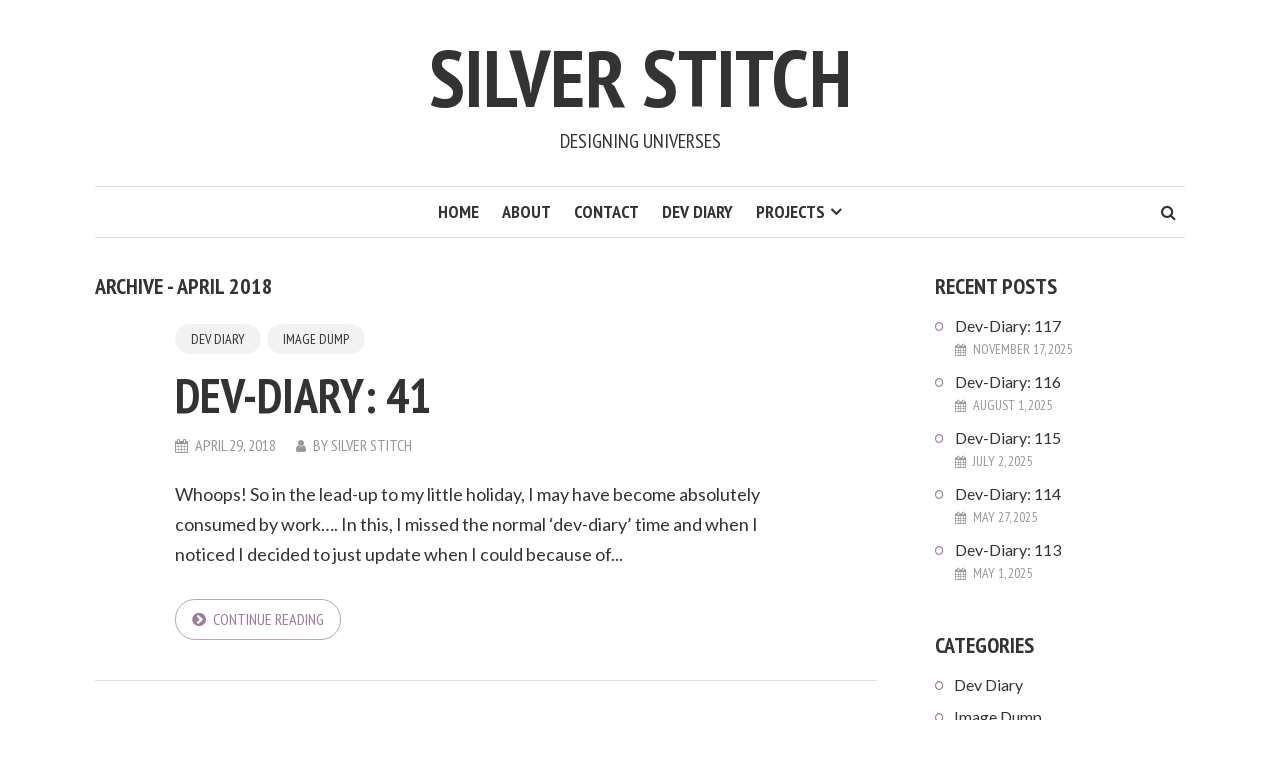

--- FILE ---
content_type: text/html; charset=UTF-8
request_url: https://www.silver-stitch.com/2018/04/
body_size: 9373
content:
<!DOCTYPE html>
<html lang="en-US">
<head>
<meta charset="UTF-8">
<meta name="viewport" content="width=device-width, initial-scale=1">
<link rel="profile" href="https://gmpg.org/xfn/11">
<link rel="pingback" href="">
<title>April 2018 &#8211; Silver Stitch</title>
<meta name='robots' content='max-image-preview:large' />
	<style>img:is([sizes="auto" i], [sizes^="auto," i]) { contain-intrinsic-size: 3000px 1500px }</style>
	<link rel='dns-prefetch' href='//use.fontawesome.com' />
<link rel='dns-prefetch' href='//fonts.googleapis.com' />
<link rel="alternate" type="application/rss+xml" title="Silver Stitch &raquo; Feed" href="https://www.silver-stitch.com/feed/" />
<link rel="alternate" type="application/rss+xml" title="Silver Stitch &raquo; Comments Feed" href="https://www.silver-stitch.com/comments/feed/" />
<script type="text/javascript">
/* <![CDATA[ */
window._wpemojiSettings = {"baseUrl":"https:\/\/s.w.org\/images\/core\/emoji\/16.0.1\/72x72\/","ext":".png","svgUrl":"https:\/\/s.w.org\/images\/core\/emoji\/16.0.1\/svg\/","svgExt":".svg","source":{"concatemoji":"https:\/\/www.silver-stitch.com\/wp-includes\/js\/wp-emoji-release.min.js?ver=5be48ad5a11e2753f8043192adc49c10"}};
/*! This file is auto-generated */
!function(s,n){var o,i,e;function c(e){try{var t={supportTests:e,timestamp:(new Date).valueOf()};sessionStorage.setItem(o,JSON.stringify(t))}catch(e){}}function p(e,t,n){e.clearRect(0,0,e.canvas.width,e.canvas.height),e.fillText(t,0,0);var t=new Uint32Array(e.getImageData(0,0,e.canvas.width,e.canvas.height).data),a=(e.clearRect(0,0,e.canvas.width,e.canvas.height),e.fillText(n,0,0),new Uint32Array(e.getImageData(0,0,e.canvas.width,e.canvas.height).data));return t.every(function(e,t){return e===a[t]})}function u(e,t){e.clearRect(0,0,e.canvas.width,e.canvas.height),e.fillText(t,0,0);for(var n=e.getImageData(16,16,1,1),a=0;a<n.data.length;a++)if(0!==n.data[a])return!1;return!0}function f(e,t,n,a){switch(t){case"flag":return n(e,"\ud83c\udff3\ufe0f\u200d\u26a7\ufe0f","\ud83c\udff3\ufe0f\u200b\u26a7\ufe0f")?!1:!n(e,"\ud83c\udde8\ud83c\uddf6","\ud83c\udde8\u200b\ud83c\uddf6")&&!n(e,"\ud83c\udff4\udb40\udc67\udb40\udc62\udb40\udc65\udb40\udc6e\udb40\udc67\udb40\udc7f","\ud83c\udff4\u200b\udb40\udc67\u200b\udb40\udc62\u200b\udb40\udc65\u200b\udb40\udc6e\u200b\udb40\udc67\u200b\udb40\udc7f");case"emoji":return!a(e,"\ud83e\udedf")}return!1}function g(e,t,n,a){var r="undefined"!=typeof WorkerGlobalScope&&self instanceof WorkerGlobalScope?new OffscreenCanvas(300,150):s.createElement("canvas"),o=r.getContext("2d",{willReadFrequently:!0}),i=(o.textBaseline="top",o.font="600 32px Arial",{});return e.forEach(function(e){i[e]=t(o,e,n,a)}),i}function t(e){var t=s.createElement("script");t.src=e,t.defer=!0,s.head.appendChild(t)}"undefined"!=typeof Promise&&(o="wpEmojiSettingsSupports",i=["flag","emoji"],n.supports={everything:!0,everythingExceptFlag:!0},e=new Promise(function(e){s.addEventListener("DOMContentLoaded",e,{once:!0})}),new Promise(function(t){var n=function(){try{var e=JSON.parse(sessionStorage.getItem(o));if("object"==typeof e&&"number"==typeof e.timestamp&&(new Date).valueOf()<e.timestamp+604800&&"object"==typeof e.supportTests)return e.supportTests}catch(e){}return null}();if(!n){if("undefined"!=typeof Worker&&"undefined"!=typeof OffscreenCanvas&&"undefined"!=typeof URL&&URL.createObjectURL&&"undefined"!=typeof Blob)try{var e="postMessage("+g.toString()+"("+[JSON.stringify(i),f.toString(),p.toString(),u.toString()].join(",")+"));",a=new Blob([e],{type:"text/javascript"}),r=new Worker(URL.createObjectURL(a),{name:"wpTestEmojiSupports"});return void(r.onmessage=function(e){c(n=e.data),r.terminate(),t(n)})}catch(e){}c(n=g(i,f,p,u))}t(n)}).then(function(e){for(var t in e)n.supports[t]=e[t],n.supports.everything=n.supports.everything&&n.supports[t],"flag"!==t&&(n.supports.everythingExceptFlag=n.supports.everythingExceptFlag&&n.supports[t]);n.supports.everythingExceptFlag=n.supports.everythingExceptFlag&&!n.supports.flag,n.DOMReady=!1,n.readyCallback=function(){n.DOMReady=!0}}).then(function(){return e}).then(function(){var e;n.supports.everything||(n.readyCallback(),(e=n.source||{}).concatemoji?t(e.concatemoji):e.wpemoji&&e.twemoji&&(t(e.twemoji),t(e.wpemoji)))}))}((window,document),window._wpemojiSettings);
/* ]]> */
</script>
<style id='wp-emoji-styles-inline-css' type='text/css'>

	img.wp-smiley, img.emoji {
		display: inline !important;
		border: none !important;
		box-shadow: none !important;
		height: 1em !important;
		width: 1em !important;
		margin: 0 0.07em !important;
		vertical-align: -0.1em !important;
		background: none !important;
		padding: 0 !important;
	}
</style>
<link rel='stylesheet' id='wp-block-library-css' href='https://www.silver-stitch.com/wp-includes/css/dist/block-library/style.min.css?ver=5be48ad5a11e2753f8043192adc49c10' type='text/css' media='all' />
<style id='classic-theme-styles-inline-css' type='text/css'>
/*! This file is auto-generated */
.wp-block-button__link{color:#fff;background-color:#32373c;border-radius:9999px;box-shadow:none;text-decoration:none;padding:calc(.667em + 2px) calc(1.333em + 2px);font-size:1.125em}.wp-block-file__button{background:#32373c;color:#fff;text-decoration:none}
</style>
<style id='global-styles-inline-css' type='text/css'>
:root{--wp--preset--aspect-ratio--square: 1;--wp--preset--aspect-ratio--4-3: 4/3;--wp--preset--aspect-ratio--3-4: 3/4;--wp--preset--aspect-ratio--3-2: 3/2;--wp--preset--aspect-ratio--2-3: 2/3;--wp--preset--aspect-ratio--16-9: 16/9;--wp--preset--aspect-ratio--9-16: 9/16;--wp--preset--color--black: #000000;--wp--preset--color--cyan-bluish-gray: #abb8c3;--wp--preset--color--white: #ffffff;--wp--preset--color--pale-pink: #f78da7;--wp--preset--color--vivid-red: #cf2e2e;--wp--preset--color--luminous-vivid-orange: #ff6900;--wp--preset--color--luminous-vivid-amber: #fcb900;--wp--preset--color--light-green-cyan: #7bdcb5;--wp--preset--color--vivid-green-cyan: #00d084;--wp--preset--color--pale-cyan-blue: #8ed1fc;--wp--preset--color--vivid-cyan-blue: #0693e3;--wp--preset--color--vivid-purple: #9b51e0;--wp--preset--gradient--vivid-cyan-blue-to-vivid-purple: linear-gradient(135deg,rgba(6,147,227,1) 0%,rgb(155,81,224) 100%);--wp--preset--gradient--light-green-cyan-to-vivid-green-cyan: linear-gradient(135deg,rgb(122,220,180) 0%,rgb(0,208,130) 100%);--wp--preset--gradient--luminous-vivid-amber-to-luminous-vivid-orange: linear-gradient(135deg,rgba(252,185,0,1) 0%,rgba(255,105,0,1) 100%);--wp--preset--gradient--luminous-vivid-orange-to-vivid-red: linear-gradient(135deg,rgba(255,105,0,1) 0%,rgb(207,46,46) 100%);--wp--preset--gradient--very-light-gray-to-cyan-bluish-gray: linear-gradient(135deg,rgb(238,238,238) 0%,rgb(169,184,195) 100%);--wp--preset--gradient--cool-to-warm-spectrum: linear-gradient(135deg,rgb(74,234,220) 0%,rgb(151,120,209) 20%,rgb(207,42,186) 40%,rgb(238,44,130) 60%,rgb(251,105,98) 80%,rgb(254,248,76) 100%);--wp--preset--gradient--blush-light-purple: linear-gradient(135deg,rgb(255,206,236) 0%,rgb(152,150,240) 100%);--wp--preset--gradient--blush-bordeaux: linear-gradient(135deg,rgb(254,205,165) 0%,rgb(254,45,45) 50%,rgb(107,0,62) 100%);--wp--preset--gradient--luminous-dusk: linear-gradient(135deg,rgb(255,203,112) 0%,rgb(199,81,192) 50%,rgb(65,88,208) 100%);--wp--preset--gradient--pale-ocean: linear-gradient(135deg,rgb(255,245,203) 0%,rgb(182,227,212) 50%,rgb(51,167,181) 100%);--wp--preset--gradient--electric-grass: linear-gradient(135deg,rgb(202,248,128) 0%,rgb(113,206,126) 100%);--wp--preset--gradient--midnight: linear-gradient(135deg,rgb(2,3,129) 0%,rgb(40,116,252) 100%);--wp--preset--font-size--small: 13px;--wp--preset--font-size--medium: 20px;--wp--preset--font-size--large: 36px;--wp--preset--font-size--x-large: 42px;--wp--preset--spacing--20: 0.44rem;--wp--preset--spacing--30: 0.67rem;--wp--preset--spacing--40: 1rem;--wp--preset--spacing--50: 1.5rem;--wp--preset--spacing--60: 2.25rem;--wp--preset--spacing--70: 3.38rem;--wp--preset--spacing--80: 5.06rem;--wp--preset--shadow--natural: 6px 6px 9px rgba(0, 0, 0, 0.2);--wp--preset--shadow--deep: 12px 12px 50px rgba(0, 0, 0, 0.4);--wp--preset--shadow--sharp: 6px 6px 0px rgba(0, 0, 0, 0.2);--wp--preset--shadow--outlined: 6px 6px 0px -3px rgba(255, 255, 255, 1), 6px 6px rgba(0, 0, 0, 1);--wp--preset--shadow--crisp: 6px 6px 0px rgba(0, 0, 0, 1);}:where(.is-layout-flex){gap: 0.5em;}:where(.is-layout-grid){gap: 0.5em;}body .is-layout-flex{display: flex;}.is-layout-flex{flex-wrap: wrap;align-items: center;}.is-layout-flex > :is(*, div){margin: 0;}body .is-layout-grid{display: grid;}.is-layout-grid > :is(*, div){margin: 0;}:where(.wp-block-columns.is-layout-flex){gap: 2em;}:where(.wp-block-columns.is-layout-grid){gap: 2em;}:where(.wp-block-post-template.is-layout-flex){gap: 1.25em;}:where(.wp-block-post-template.is-layout-grid){gap: 1.25em;}.has-black-color{color: var(--wp--preset--color--black) !important;}.has-cyan-bluish-gray-color{color: var(--wp--preset--color--cyan-bluish-gray) !important;}.has-white-color{color: var(--wp--preset--color--white) !important;}.has-pale-pink-color{color: var(--wp--preset--color--pale-pink) !important;}.has-vivid-red-color{color: var(--wp--preset--color--vivid-red) !important;}.has-luminous-vivid-orange-color{color: var(--wp--preset--color--luminous-vivid-orange) !important;}.has-luminous-vivid-amber-color{color: var(--wp--preset--color--luminous-vivid-amber) !important;}.has-light-green-cyan-color{color: var(--wp--preset--color--light-green-cyan) !important;}.has-vivid-green-cyan-color{color: var(--wp--preset--color--vivid-green-cyan) !important;}.has-pale-cyan-blue-color{color: var(--wp--preset--color--pale-cyan-blue) !important;}.has-vivid-cyan-blue-color{color: var(--wp--preset--color--vivid-cyan-blue) !important;}.has-vivid-purple-color{color: var(--wp--preset--color--vivid-purple) !important;}.has-black-background-color{background-color: var(--wp--preset--color--black) !important;}.has-cyan-bluish-gray-background-color{background-color: var(--wp--preset--color--cyan-bluish-gray) !important;}.has-white-background-color{background-color: var(--wp--preset--color--white) !important;}.has-pale-pink-background-color{background-color: var(--wp--preset--color--pale-pink) !important;}.has-vivid-red-background-color{background-color: var(--wp--preset--color--vivid-red) !important;}.has-luminous-vivid-orange-background-color{background-color: var(--wp--preset--color--luminous-vivid-orange) !important;}.has-luminous-vivid-amber-background-color{background-color: var(--wp--preset--color--luminous-vivid-amber) !important;}.has-light-green-cyan-background-color{background-color: var(--wp--preset--color--light-green-cyan) !important;}.has-vivid-green-cyan-background-color{background-color: var(--wp--preset--color--vivid-green-cyan) !important;}.has-pale-cyan-blue-background-color{background-color: var(--wp--preset--color--pale-cyan-blue) !important;}.has-vivid-cyan-blue-background-color{background-color: var(--wp--preset--color--vivid-cyan-blue) !important;}.has-vivid-purple-background-color{background-color: var(--wp--preset--color--vivid-purple) !important;}.has-black-border-color{border-color: var(--wp--preset--color--black) !important;}.has-cyan-bluish-gray-border-color{border-color: var(--wp--preset--color--cyan-bluish-gray) !important;}.has-white-border-color{border-color: var(--wp--preset--color--white) !important;}.has-pale-pink-border-color{border-color: var(--wp--preset--color--pale-pink) !important;}.has-vivid-red-border-color{border-color: var(--wp--preset--color--vivid-red) !important;}.has-luminous-vivid-orange-border-color{border-color: var(--wp--preset--color--luminous-vivid-orange) !important;}.has-luminous-vivid-amber-border-color{border-color: var(--wp--preset--color--luminous-vivid-amber) !important;}.has-light-green-cyan-border-color{border-color: var(--wp--preset--color--light-green-cyan) !important;}.has-vivid-green-cyan-border-color{border-color: var(--wp--preset--color--vivid-green-cyan) !important;}.has-pale-cyan-blue-border-color{border-color: var(--wp--preset--color--pale-cyan-blue) !important;}.has-vivid-cyan-blue-border-color{border-color: var(--wp--preset--color--vivid-cyan-blue) !important;}.has-vivid-purple-border-color{border-color: var(--wp--preset--color--vivid-purple) !important;}.has-vivid-cyan-blue-to-vivid-purple-gradient-background{background: var(--wp--preset--gradient--vivid-cyan-blue-to-vivid-purple) !important;}.has-light-green-cyan-to-vivid-green-cyan-gradient-background{background: var(--wp--preset--gradient--light-green-cyan-to-vivid-green-cyan) !important;}.has-luminous-vivid-amber-to-luminous-vivid-orange-gradient-background{background: var(--wp--preset--gradient--luminous-vivid-amber-to-luminous-vivid-orange) !important;}.has-luminous-vivid-orange-to-vivid-red-gradient-background{background: var(--wp--preset--gradient--luminous-vivid-orange-to-vivid-red) !important;}.has-very-light-gray-to-cyan-bluish-gray-gradient-background{background: var(--wp--preset--gradient--very-light-gray-to-cyan-bluish-gray) !important;}.has-cool-to-warm-spectrum-gradient-background{background: var(--wp--preset--gradient--cool-to-warm-spectrum) !important;}.has-blush-light-purple-gradient-background{background: var(--wp--preset--gradient--blush-light-purple) !important;}.has-blush-bordeaux-gradient-background{background: var(--wp--preset--gradient--blush-bordeaux) !important;}.has-luminous-dusk-gradient-background{background: var(--wp--preset--gradient--luminous-dusk) !important;}.has-pale-ocean-gradient-background{background: var(--wp--preset--gradient--pale-ocean) !important;}.has-electric-grass-gradient-background{background: var(--wp--preset--gradient--electric-grass) !important;}.has-midnight-gradient-background{background: var(--wp--preset--gradient--midnight) !important;}.has-small-font-size{font-size: var(--wp--preset--font-size--small) !important;}.has-medium-font-size{font-size: var(--wp--preset--font-size--medium) !important;}.has-large-font-size{font-size: var(--wp--preset--font-size--large) !important;}.has-x-large-font-size{font-size: var(--wp--preset--font-size--x-large) !important;}
:where(.wp-block-post-template.is-layout-flex){gap: 1.25em;}:where(.wp-block-post-template.is-layout-grid){gap: 1.25em;}
:where(.wp-block-columns.is-layout-flex){gap: 2em;}:where(.wp-block-columns.is-layout-grid){gap: 2em;}
:root :where(.wp-block-pullquote){font-size: 1.5em;line-height: 1.6;}
</style>
<link rel='stylesheet' id='contact-form-7-css' href='https://www.silver-stitch.com/wp-content/plugins/contact-form-7/includes/css/styles.css?ver=6.1.3' type='text/css' media='all' />
<link rel='stylesheet' id='mks_shortcodes_fntawsm_css-css' href='https://www.silver-stitch.com/wp-content/plugins/meks-flexible-shortcodes/css/font-awesome/css/font-awesome.min.css?ver=1.3.8' type='text/css' media='screen' />
<link rel='stylesheet' id='mks_shortcodes_simple_line_icons-css' href='https://www.silver-stitch.com/wp-content/plugins/meks-flexible-shortcodes/css/simple-line/simple-line-icons.css?ver=1.3.8' type='text/css' media='screen' />
<link rel='stylesheet' id='mks_shortcodes_css-css' href='https://www.silver-stitch.com/wp-content/plugins/meks-flexible-shortcodes/css/style.css?ver=1.3.8' type='text/css' media='screen' />
<link rel='stylesheet' id='smr-fonts-css' href='https://fonts.googleapis.com/css?family=PT+Sans+Narrow%3A400%2C700%7CPT+Serif%3A400%2C700%2C400italic&#038;subset=latin%2Clatin-ext' type='text/css' media='all' />
<link rel='stylesheet' id='smr-bootstrap-css' href='https://www.silver-stitch.com/wp-content/themes/shamrock/css/bootstrap/bootstrap.min.css?ver=1.1' type='text/css' media='screen, print' />
<link rel='stylesheet' id='smr-fontawesome-css' href='https://www.silver-stitch.com/wp-content/themes/shamrock/css/fontawesome/css/font-awesome.min.css?ver=1.1' type='text/css' media='screen, print' />
<link rel='stylesheet' id='smr-style-css' href='https://www.silver-stitch.com/wp-content/themes/shamrock/style.css?ver=1.1' type='text/css' media='screen, print' />
<style id='smr-style-inline-css' type='text/css'>
body,.main-navigation ul ul {background: #ffffff;}a{color: #9e7ba1;}.site-navigation-wrapper{border-top: 1px solid rgba(153,153,153,0.3);border-bottom: 1px solid rgba(153,153,153,0.3);}.entry-content a:not(.more-link):not(.wp-block-button__link){color: #333333;background: -webkit-gradient(linear, 50% 100%, 50% 0%, color-stop(50%, #ffffff), color-stop(50%, #9e7ba1));background: -moz-linear-gradient(bottom, #ffffff 50%, #9e7ba1 50%);background: -webkit-linear-gradient(bottom, #ffffff 50%, #9e7ba1 50%);background: linear-gradient(to top, #ffffff 50%, #9e7ba1 50%);background-repeat: repeat-x;background-size: 2px 2px;background-position: 0 100%;text-shadow: 2px 0 #ffffff, 0px 2px #ffffff, -2px 0 #ffffff, 0 -2px #ffffff;}body,.site-header .site-title a,.smr-nofimg .smr-post.has-post-thumbnail .entry-title a,.smr-nofimg .smr-post.has-post-thumbnail .entry-header .entry-title,.sidebar a,.archive-head p,.smr-prev-next a,.smr-nav-search button.smr-search-submit,.sidebar .smr-search-form .smr-search-submit{color: #333333;}.has-post-thumbnail .entry-meta .meta-item, .has-post-thumbnail .entry-meta span, .has-post-thumbnail .entry-meta a{color: rgba(255,255,255,0.7);}.has-post-thumbnail .entry-meta a:hover{color: #FFF;}.main-navigation li:after{background: #9e7ba1;}.smr-pagination a,.entry-meta a:hover,.sidebar a:hover,.sidebar li:before,.entry-content a:hover,.entry-title a:hover,.comment-list .comment-reply-link,.smr-author-box .smr-author-link,.sub-menu li:hover > a,.smr-nofimg .smr-post.has-post-thumbnail .entry-title a:hover,.smr-nofimg .has-post-thumbnail .entry-meta a:hover,.smr-post.format-video .entry-header .entry-title a:hover,.smr-post.format-gallery .entry-header .entry-title a:hover,.smr-post.format-audio .entry-header .entry-title a:hover,.smr-post.format-image .entry-header .entry-title a:hover,.smr-post.format-video .entry-header .entry-meta a:hover,.smr-post.format-audio .entry-header .entry-meta a:hover,.smr-post.format-gallery .entry-header .entry-meta a:hover,.smr-post.format-image .entry-header .entry-meta a:hover,.sidebar .tagcloud a:hover,.entry-footer .meta-tags a:hover,.smr-prev-next a:hover,.site-footer a:hover{color: #9e7ba1;}.sidebar .tagcloud a:hover,.entry-footer .meta-tags a:hover,.smr-pagination a,.smr-pagination .page-numbers.current,.comment-list .comment-reply-link,.smr-author-box .smr-author-link,.more-link,.smr-pagelinks-nav a,.mks_autor_link_wrap a{border: 1px solid rgba(158,123,161,0.7)}.smr-pagination a:hover,.smr-pagination .page-numbers.current{background: #9e7ba1;}.smr-format-action,.smr-format-action:hover,.comment-list .comment-reply-link:hover,.smr-author-box .smr-author-link:hover,.entry-content p .more-link:hover,.smr-pagelinks-nav a:hover,.mks_autor_link_wrap a:hover{color: #FFF;background: #9e7ba1;}h1,h2,h3,h4,h5,h6,.h1,.h2,.h3,.h4,.h5,.h6,.entry-title a,.main-navigation a,.smr-nav-social a,.smr-nav-search button.smr-search-submit,.site-header .site-title a,.smr-post.format-video .entry-header .entry-title,.smr-post.format-gallery .entry-header .entry-title,.smr-post.format-audio .entry-header .entry-title,.smr-post.format-image .entry-header .entry-title,.smr-post.format-video .entry-header .entry-title a,.smr-post.format-gallery .entry-header .entry-title a,.smr-post.format-audio .entry-header .entry-title a,.smr-post.format-image .entry-header .entry-title a{color: #333333;}.post-categories a{background: #f2f2f2;}.entry-meta .meta-item, .entry-meta span, .entry-meta a,.comment-metadata a,.entry-footer .meta-tags a,.smr-nofimg .has-post-thumbnail .entry-meta .meta-item, .smr-nofimg .has-post-thumbnail .entry-meta span, .smr-nofimg .has-post-thumbnail .entry-meta a,.smr-post.format-video .entry-header .entry-meta *,.smr-post.format-audio .entry-header .entry-meta *,.smr-post.format-gallery .entry-header .entry-meta *,.smr-post.format-image .entry-header .entry-meta *,.tagcloud a,.post-date,.sidebar .comment-author-link,.rss-date{color: #999999;}.smr-resp-separator{background: rgba(153,153,153,0.3);}input[type="text"],input[type="email"],input[type="url"],input[type="password"],textarea,select,.widget select{border: 1px solid rgba(153,153,153,0.7)}.entry-footer .meta-tags a,blockquote,.smr-post{border-color: rgba(153,153,153,0.3);}.comment-form .form-submit .submit,.mks_autor_link_wrap a,button, html input[type="button"], input[type="reset"], input[type="submit"]{border: 1px solid rgba(158,123,161,0.7);color: #9e7ba1;}hr{border-top: 1px solid rgba(153,153,153,0.3);}.error404 .entry-content .smr-search-form .smr-search-submit,.not-found .smr-search-form .smr-search-submit{color: #333333;background: transparent;}.comment-form .form-submit .submit:hover,button:hover,html input[type="button"]:hover, input[type="reset"]:hover, input[type="submit"]:hover{color: #FFF;background: #9e7ba1;}.site-footer a{color: #ffffff;}.mobile-nav{background: #9e7ba1;}@media (max-width: 620px){.smr-post.has-post-thumbnail .entry-header .entry-title, .smr-post.has-post-thumbnail .entry-header .entry-title a{color: #333333;}.has-post-thumbnail .entry-meta .meta-item, .has-post-thumbnail .entry-meta span, .has-post-thumbnail .entry-meta a{color: #999999;}.has-post-thumbnail .entry-meta a:hover{color: #9e7ba1;}}
</style>
<link rel='stylesheet' id='meks-social-widget-css' href='https://www.silver-stitch.com/wp-content/plugins/meks-smart-social-widget/css/style.css?ver=1.6.5' type='text/css' media='all' />
<script type="text/javascript" src="https://www.silver-stitch.com/wp-includes/js/jquery/jquery.min.js?ver=3.7.1" id="jquery-core-js"></script>
<script type="text/javascript" src="https://www.silver-stitch.com/wp-includes/js/jquery/jquery-migrate.min.js?ver=3.4.1" id="jquery-migrate-js"></script>
<link rel="https://api.w.org/" href="https://www.silver-stitch.com/wp-json/" />		<style type="text/css" id="wp-custom-css">
			/* Font */
@import url('https://fonts.googleapis.com/css2?family=Lato&display=swap');
body{
	font-family: 'Lato', sans-serif;
}
/* reCAPTCHA */
.grecaptcha-badge { 
visibility: hidden; 
}
/* Management In Space */
.page-id-513 {background-color: #030303;}
.page-id-513 {color: #efffee;}
/* NieR Cogito */
.page-id-635 {background-color: #ccc7b0;}
.page-id-635 {color: #46443b;}

/* roll - About */
.page-id-1004 {background-color: #000000;}
.page-id-1004 {color: #ffffff;}
.page-id-1004 .entry-title {display: none;}

/* roll - Stars of Life */
.page-id-796 {background-color: #020303;}
.page-id-796 {color: #f2ffff;}
/* --> Custom Background */
.page-id-796 {position: relative; height: auto;}
.page-id-796:before,
.page-id-796:after {
    content:'';
    position:absolute;
    z-index:-1;
    width:256px;
    top:0;
    bottom:0;
}
.page-id-796:before {
		left:0;
		background-image:url("https://www.silver-stitch.com/wp-content/uploads/2023/09/roll_webBG-x256_L.jpg");
		background-repeat:repeat-y;
}
.page-id-796:after {
		right:0;background-image:url("https://www.silver-stitch.com/wp-content/uploads/2023/09/roll_webBG-x256_R.jpg");
		background-repeat:repeat-y;
}
/*.page-id-796:body {
		width: 400px;
		height: 190px;
		margin-right: auto;
		margin-left: auto;
}*/		</style>
		</head>

<body data-rsssl=1 class="archive date wp-theme-shamrock">

<div id="wrapper">

	<header id="masthead" class="container site-header" role="banner">
		<div class="col-lg-12 col-sm-12 col-xs-12">
			
			<div class="site-branding">
				
								
									<span class="site-title h1"><a href="https://www.silver-stitch.com/" rel="home">Silver Stitch</a></span>
				
									<p class="site-description">Designing Universes</p>
							</div>

		<div class="site-navigation-wrapper">

							<div id="smr-nav-social-wrap" class="smr-nav-social-wrap">
											<ul id="smr-nav-social" class="smr-nav-social"><li id="menu-item-26" class="menu-item menu-item-type-custom menu-item-object-custom menu-item-26"><a href="http://da"><span class="smr-social-name">Deviant Art</span></a></li>
<li id="menu-item-27" class="menu-item menu-item-type-custom menu-item-object-custom menu-item-27"><a href="http://ne"><span class="smr-social-name">Newgrounds</span></a></li>
</ul>									</div>
			
							<div id="smr-nav-search" class="smr-nav-search">
					<form class="smr-search-form" action="https://www.silver-stitch.com/" method="get">
	<input name="s" class="smr-search-input" size="20" type="text" value="Type here to search..." onfocus="(this.value == 'Type here to search...') && (this.value = '')" onblur="(this.value == '') && (this.value = 'Type here to search...')" placeholder="Type here to search..." />
	<button type="submit" class="smr-search-submit"><i class="fa fa-search"></i></button> 
</form>				</div>
			
			<nav id="site-navigation" class="main-navigation" role="navigation">
					<ul id="smr-main-nav" class="smr-main-nav"><li id="menu-item-23" class="menu-item menu-item-type-custom menu-item-object-custom menu-item-23"><a href="https://silver-stitch.com">Home</a></li>
<li id="menu-item-22" class="menu-item menu-item-type-post_type menu-item-object-page menu-item-22"><a href="https://www.silver-stitch.com/about/">About</a></li>
<li id="menu-item-21" class="menu-item menu-item-type-post_type menu-item-object-page menu-item-21"><a href="https://www.silver-stitch.com/contact/">Contact</a></li>
<li id="menu-item-25" class="menu-item menu-item-type-taxonomy menu-item-object-category menu-item-25"><a href="https://www.silver-stitch.com/category/dev-diary/">Dev Diary</a></li>
<li id="menu-item-532" class="menu-item menu-item-type-post_type menu-item-object-page menu-item-has-children menu-item-532"><a href="https://www.silver-stitch.com/projects/">Projects</a>
<ul class="sub-menu">
	<li id="menu-item-1019" class="menu-item menu-item-type-post_type menu-item-object-page menu-item-1019"><a href="https://www.silver-stitch.com/roll-about/">roll: About</a></li>
	<li id="menu-item-795" class="menu-item menu-item-type-post_type menu-item-object-page menu-item-795"><a href="https://www.silver-stitch.com/roll-presskit/">roll: Press-Kit</a></li>
	<li id="menu-item-46" class="menu-item menu-item-type-post_type menu-item-object-page menu-item-46"><a href="https://www.silver-stitch.com/colour/">Series Of Colour</a></li>
	<li id="menu-item-656" class="menu-item menu-item-type-post_type menu-item-object-page menu-item-656"><a href="https://www.silver-stitch.com/cogito/">NieR:Cogito</a></li>
	<li id="menu-item-515" class="menu-item menu-item-type-post_type menu-item-object-page menu-item-515"><a href="https://www.silver-stitch.com/misarchive/">Management IN SPACE!</a></li>
</ul>
</li>
</ul>			</nav>

		</div>
		<span class="smr-hamburger"><i class="fa fa-bars"></i></span>
		<div class="smr-resp-separator"></div>
		</div>
	</header>

	<div id="content" class="container site-content">

		<div id="primary" class="content-area col-lg-9 col-md-8 col-sm-12 col-xs-12">
				
	<div class="archive-head">
		<h1 class="archive-title">Archive - April 2018</h1>
			</div>
		
		<main id="main" class="site-main" role="main">

		
	
		<article id="post-284" class="smr-post post-284 post type-post status-publish format-standard hentry category-dev-diary category-image-dump tag-devdiary tag-personal tag-screenshot tag-t-h-e-game">

	<div class="entry-header-wrapper">

		
		
		

		<header class="entry-header">

							<ul class="post-categories">
	<li><a href="https://www.silver-stitch.com/category/dev-diary/" rel="category tag">Dev Diary</a></li>
	<li><a href="https://www.silver-stitch.com/category/image-dump/" rel="category tag">Image Dump</a></li></ul>			
			<h2 class="entry-title"><a href="https://www.silver-stitch.com/2018/04/dev-diary-41/" rel="bookmark">Dev-Diary: 41</a></h2>
							<div class="entry-meta">
					<div class="meta-item"><i class="fa fa-calendar"></i><span class="updated">April 29, 2018</span></div><div class="meta-item"><i class="fa fa-user"></i><span class="vcard author"><span class="fn">by <a href="https://www.silver-stitch.com/author/silverstitchadmin/">Silver Stitch</a></span></span></div>				</div>
			
		</header>

	</div>

	<div class="entry-content">
					<p>Whoops!
So in the lead-up to my little holiday, I may have become absolutely consumed by work&#8230;. In this, I missed the normal &#8216;dev-diary&#8217; time and when I noticed I decided to just update when I could because of...</p>
			<p><a href="https://www.silver-stitch.com/2018/04/dev-diary-41/" class="more-link">Continue reading</a></p>
			</div>
</article>

	
		<article id="post-281" class="smr-post post-281 post type-post status-publish format-standard hentry category-dev-diary tag-devdiary tag-personal tag-t-h-e-game">

	<div class="entry-header-wrapper">

		
		
		

		<header class="entry-header">

							<ul class="post-categories">
	<li><a href="https://www.silver-stitch.com/category/dev-diary/" rel="category tag">Dev Diary</a></li></ul>			
			<h2 class="entry-title"><a href="https://www.silver-stitch.com/2018/04/dev-diary-40/" rel="bookmark">Dev-Diary: 40</a></h2>
							<div class="entry-meta">
					<div class="meta-item"><i class="fa fa-calendar"></i><span class="updated">April 1, 2018</span></div><div class="meta-item"><i class="fa fa-user"></i><span class="vcard author"><span class="fn">by <a href="https://www.silver-stitch.com/author/silverstitchadmin/">Silver Stitch</a></span></span></div>				</div>
			
		</header>

	</div>

	<div class="entry-content">
					<p>Hey all~!
Not too much new or cool stuff to report for this couple of weeks. Working hard at money-job to make money. My flu from before came back with a vengeance, and a throat infection. Been updating some behind-the-scene...</p>
			<p><a href="https://www.silver-stitch.com/2018/04/dev-diary-40/" class="more-link">Continue reading</a></p>
			</div>
</article>

	

		</main>

		

	</div>

	<div id="sidebar" class="sidebar col-lg-3 widget-area col-md-4 col-sm-4 col-xs-12" role="complementary">
	
	
		<div id="recent-posts-4" class="widget widget_recent_entries">
		<h4 class="widget-title"><span>Recent Posts</span></h4>
		<ul>
											<li>
					<a href="https://www.silver-stitch.com/2025/11/dev-diary-117/">Dev-Diary: 117</a>
											<span class="post-date">November 17, 2025</span>
									</li>
											<li>
					<a href="https://www.silver-stitch.com/2025/08/dev-diary-116/">Dev-Diary: 116</a>
											<span class="post-date">August 1, 2025</span>
									</li>
											<li>
					<a href="https://www.silver-stitch.com/2025/07/dev-diary-115/">Dev-Diary: 115</a>
											<span class="post-date">July 2, 2025</span>
									</li>
											<li>
					<a href="https://www.silver-stitch.com/2025/05/dev-diary-114/">Dev-Diary: 114</a>
											<span class="post-date">May 27, 2025</span>
									</li>
											<li>
					<a href="https://www.silver-stitch.com/2025/05/dev-diary-113/">Dev-Diary: 113</a>
											<span class="post-date">May 1, 2025</span>
									</li>
					</ul>

		</div><div id="categories-5" class="widget widget_categories"><h4 class="widget-title"><span>Categories</span></h4>
			<ul>
					<li class="cat-item cat-item-2"><a href="https://www.silver-stitch.com/category/dev-diary/">Dev Diary</a>
</li>
	<li class="cat-item cat-item-1"><a href="https://www.silver-stitch.com/category/image-dump/">Image Dump</a>
</li>
	<li class="cat-item cat-item-3"><a href="https://www.silver-stitch.com/category/random/">Random</a>
</li>
			</ul>

			</div><div id="archives-3" class="widget widget_archive"><h4 class="widget-title"><span>Archives</span></h4>
			<ul>
					<li><a href='https://www.silver-stitch.com/2025/11/'>November 2025</a></li>
	<li><a href='https://www.silver-stitch.com/2025/08/'>August 2025</a></li>
	<li><a href='https://www.silver-stitch.com/2025/07/'>July 2025</a></li>
	<li><a href='https://www.silver-stitch.com/2025/05/'>May 2025</a></li>
	<li><a href='https://www.silver-stitch.com/2025/02/'>February 2025</a></li>
	<li><a href='https://www.silver-stitch.com/2024/10/'>October 2024</a></li>
	<li><a href='https://www.silver-stitch.com/2024/09/'>September 2024</a></li>
	<li><a href='https://www.silver-stitch.com/2024/08/'>August 2024</a></li>
	<li><a href='https://www.silver-stitch.com/2024/07/'>July 2024</a></li>
	<li><a href='https://www.silver-stitch.com/2024/05/'>May 2024</a></li>
	<li><a href='https://www.silver-stitch.com/2024/03/'>March 2024</a></li>
	<li><a href='https://www.silver-stitch.com/2024/02/'>February 2024</a></li>
	<li><a href='https://www.silver-stitch.com/2023/12/'>December 2023</a></li>
	<li><a href='https://www.silver-stitch.com/2023/11/'>November 2023</a></li>
	<li><a href='https://www.silver-stitch.com/2023/10/'>October 2023</a></li>
	<li><a href='https://www.silver-stitch.com/2023/09/'>September 2023</a></li>
	<li><a href='https://www.silver-stitch.com/2023/07/'>July 2023</a></li>
	<li><a href='https://www.silver-stitch.com/2023/05/'>May 2023</a></li>
	<li><a href='https://www.silver-stitch.com/2023/04/'>April 2023</a></li>
	<li><a href='https://www.silver-stitch.com/2023/03/'>March 2023</a></li>
	<li><a href='https://www.silver-stitch.com/2023/02/'>February 2023</a></li>
	<li><a href='https://www.silver-stitch.com/2022/12/'>December 2022</a></li>
	<li><a href='https://www.silver-stitch.com/2022/10/'>October 2022</a></li>
	<li><a href='https://www.silver-stitch.com/2022/07/'>July 2022</a></li>
	<li><a href='https://www.silver-stitch.com/2022/05/'>May 2022</a></li>
	<li><a href='https://www.silver-stitch.com/2022/03/'>March 2022</a></li>
	<li><a href='https://www.silver-stitch.com/2022/01/'>January 2022</a></li>
	<li><a href='https://www.silver-stitch.com/2021/11/'>November 2021</a></li>
	<li><a href='https://www.silver-stitch.com/2021/10/'>October 2021</a></li>
	<li><a href='https://www.silver-stitch.com/2021/08/'>August 2021</a></li>
	<li><a href='https://www.silver-stitch.com/2021/06/'>June 2021</a></li>
	<li><a href='https://www.silver-stitch.com/2021/04/'>April 2021</a></li>
	<li><a href='https://www.silver-stitch.com/2021/02/'>February 2021</a></li>
	<li><a href='https://www.silver-stitch.com/2020/12/'>December 2020</a></li>
	<li><a href='https://www.silver-stitch.com/2020/10/'>October 2020</a></li>
	<li><a href='https://www.silver-stitch.com/2020/09/'>September 2020</a></li>
	<li><a href='https://www.silver-stitch.com/2020/08/'>August 2020</a></li>
	<li><a href='https://www.silver-stitch.com/2020/07/'>July 2020</a></li>
	<li><a href='https://www.silver-stitch.com/2020/06/'>June 2020</a></li>
	<li><a href='https://www.silver-stitch.com/2020/05/'>May 2020</a></li>
	<li><a href='https://www.silver-stitch.com/2020/04/'>April 2020</a></li>
	<li><a href='https://www.silver-stitch.com/2020/03/'>March 2020</a></li>
	<li><a href='https://www.silver-stitch.com/2020/02/'>February 2020</a></li>
	<li><a href='https://www.silver-stitch.com/2019/12/'>December 2019</a></li>
	<li><a href='https://www.silver-stitch.com/2019/11/'>November 2019</a></li>
	<li><a href='https://www.silver-stitch.com/2019/10/'>October 2019</a></li>
	<li><a href='https://www.silver-stitch.com/2019/09/'>September 2019</a></li>
	<li><a href='https://www.silver-stitch.com/2019/08/'>August 2019</a></li>
	<li><a href='https://www.silver-stitch.com/2019/07/'>July 2019</a></li>
	<li><a href='https://www.silver-stitch.com/2019/06/'>June 2019</a></li>
	<li><a href='https://www.silver-stitch.com/2019/04/'>April 2019</a></li>
	<li><a href='https://www.silver-stitch.com/2019/03/'>March 2019</a></li>
	<li><a href='https://www.silver-stitch.com/2019/02/'>February 2019</a></li>
	<li><a href='https://www.silver-stitch.com/2019/01/'>January 2019</a></li>
	<li><a href='https://www.silver-stitch.com/2018/12/'>December 2018</a></li>
	<li><a href='https://www.silver-stitch.com/2018/11/'>November 2018</a></li>
	<li><a href='https://www.silver-stitch.com/2018/10/'>October 2018</a></li>
	<li><a href='https://www.silver-stitch.com/2018/09/'>September 2018</a></li>
	<li><a href='https://www.silver-stitch.com/2018/08/'>August 2018</a></li>
	<li><a href='https://www.silver-stitch.com/2018/07/'>July 2018</a></li>
	<li><a href='https://www.silver-stitch.com/2018/04/' aria-current="page">April 2018</a></li>
	<li><a href='https://www.silver-stitch.com/2018/03/'>March 2018</a></li>
	<li><a href='https://www.silver-stitch.com/2018/02/'>February 2018</a></li>
	<li><a href='https://www.silver-stitch.com/2018/01/'>January 2018</a></li>
	<li><a href='https://www.silver-stitch.com/2017/12/'>December 2017</a></li>
	<li><a href='https://www.silver-stitch.com/2017/11/'>November 2017</a></li>
	<li><a href='https://www.silver-stitch.com/2017/10/'>October 2017</a></li>
	<li><a href='https://www.silver-stitch.com/2017/09/'>September 2017</a></li>
	<li><a href='https://www.silver-stitch.com/2017/08/'>August 2017</a></li>
	<li><a href='https://www.silver-stitch.com/2017/07/'>July 2017</a></li>
	<li><a href='https://www.silver-stitch.com/2017/06/'>June 2017</a></li>
	<li><a href='https://www.silver-stitch.com/2017/05/'>May 2017</a></li>
	<li><a href='https://www.silver-stitch.com/2017/04/'>April 2017</a></li>
	<li><a href='https://www.silver-stitch.com/2017/03/'>March 2017</a></li>
	<li><a href='https://www.silver-stitch.com/2017/02/'>February 2017</a></li>
	<li><a href='https://www.silver-stitch.com/2017/01/'>January 2017</a></li>
	<li><a href='https://www.silver-stitch.com/2016/12/'>December 2016</a></li>
	<li><a href='https://www.silver-stitch.com/2016/11/'>November 2016</a></li>
	<li><a href='https://www.silver-stitch.com/2016/10/'>October 2016</a></li>
	<li><a href='https://www.silver-stitch.com/2016/09/'>September 2016</a></li>
	<li><a href='https://www.silver-stitch.com/2016/08/'>August 2016</a></li>
			</ul>

			</div></div>
</div>
</div>
	
<footer id="footer" class="site-footer" role="contentinfo">
	<div class="container">
		<div class="col-lg-12">
			<div class="site-info">
				Copyright &copy; 2026. Created by <a href="http://mekshq.com" target="_blank">Meks</a>. Powered by <a href="http://wordpress.org" target="_blank">WordPress</a>.			</div>

							<ul id="smr-nav-footer" class="smr-nav-footer"><li class="menu-item menu-item-type-custom menu-item-object-custom menu-item-23"><a href="https://silver-stitch.com">Home</a></li>
<li class="menu-item menu-item-type-post_type menu-item-object-page menu-item-22"><a href="https://www.silver-stitch.com/about/">About</a></li>
<li class="menu-item menu-item-type-post_type menu-item-object-page menu-item-21"><a href="https://www.silver-stitch.com/contact/">Contact</a></li>
<li class="menu-item menu-item-type-taxonomy menu-item-object-category menu-item-25"><a href="https://www.silver-stitch.com/category/dev-diary/">Dev Diary</a></li>
<li class="menu-item menu-item-type-post_type menu-item-object-page menu-item-has-children menu-item-532"><a href="https://www.silver-stitch.com/projects/">Projects</a>
<ul class="sub-menu">
	<li class="menu-item menu-item-type-post_type menu-item-object-page menu-item-1019"><a href="https://www.silver-stitch.com/roll-about/">roll: About</a></li>
	<li class="menu-item menu-item-type-post_type menu-item-object-page menu-item-795"><a href="https://www.silver-stitch.com/roll-presskit/">roll: Press-Kit</a></li>
	<li class="menu-item menu-item-type-post_type menu-item-object-page menu-item-46"><a href="https://www.silver-stitch.com/colour/">Series Of Colour</a></li>
	<li class="menu-item menu-item-type-post_type menu-item-object-page menu-item-656"><a href="https://www.silver-stitch.com/cogito/">NieR:Cogito</a></li>
	<li class="menu-item menu-item-type-post_type menu-item-object-page menu-item-515"><a href="https://www.silver-stitch.com/misarchive/">Management IN SPACE!</a></li>
</ul>
</li>
</ul>					</div>
	</div>
</footer>

<div class="mobile-nav">
    <ul id="menu-main-menu" class="smr-res-nav"><li class="menu-item menu-item-type-custom menu-item-object-custom menu-item-23"><a href="https://silver-stitch.com">Home</a></li>
<li class="menu-item menu-item-type-post_type menu-item-object-page menu-item-22"><a href="https://www.silver-stitch.com/about/">About</a></li>
<li class="menu-item menu-item-type-post_type menu-item-object-page menu-item-21"><a href="https://www.silver-stitch.com/contact/">Contact</a></li>
<li class="menu-item menu-item-type-taxonomy menu-item-object-category menu-item-25"><a href="https://www.silver-stitch.com/category/dev-diary/">Dev Diary</a></li>
<li class="menu-item menu-item-type-post_type menu-item-object-page menu-item-has-children menu-item-532"><a href="https://www.silver-stitch.com/projects/">Projects</a>
<ul class="sub-menu">
	<li class="menu-item menu-item-type-post_type menu-item-object-page menu-item-1019"><a href="https://www.silver-stitch.com/roll-about/">roll: About</a></li>
	<li class="menu-item menu-item-type-post_type menu-item-object-page menu-item-795"><a href="https://www.silver-stitch.com/roll-presskit/">roll: Press-Kit</a></li>
	<li class="menu-item menu-item-type-post_type menu-item-object-page menu-item-46"><a href="https://www.silver-stitch.com/colour/">Series Of Colour</a></li>
	<li class="menu-item menu-item-type-post_type menu-item-object-page menu-item-656"><a href="https://www.silver-stitch.com/cogito/">NieR:Cogito</a></li>
	<li class="menu-item menu-item-type-post_type menu-item-object-page menu-item-515"><a href="https://www.silver-stitch.com/misarchive/">Management IN SPACE!</a></li>
</ul>
</li>
</ul>	
			<div id="smr-res-social-wrap" class="smr-res-social-wrap">
							<ul id="smr-res-social" class="smr-nav-social"><li class="menu-item menu-item-type-custom menu-item-object-custom menu-item-26"><a href="http://da"><span class="smr-social-name">Deviant Art</span></a></li>
<li class="menu-item menu-item-type-custom menu-item-object-custom menu-item-27"><a href="http://ne"><span class="smr-social-name">Newgrounds</span></a></li>
</ul>					</div>
	
			<div id="smr-res-search" class="smr-res-search">
			<form class="smr-search-form" action="https://www.silver-stitch.com/" method="get">
	<input name="s" class="smr-search-input" size="20" type="text" value="Type here to search..." onfocus="(this.value == 'Type here to search...') && (this.value = '')" onblur="(this.value == '') && (this.value = 'Type here to search...')" placeholder="Type here to search..." />
	<button type="submit" class="smr-search-submit"><i class="fa fa-search"></i></button> 
</form>		</div>
	    <a href="#" class="close-btn"><i class="fa fa-close"></i></a>
</div>

<script type="speculationrules">
{"prefetch":[{"source":"document","where":{"and":[{"href_matches":"\/*"},{"not":{"href_matches":["\/wp-*.php","\/wp-admin\/*","\/wp-content\/uploads\/*","\/wp-content\/*","\/wp-content\/plugins\/*","\/wp-content\/themes\/shamrock\/*","\/*\\?(.+)"]}},{"not":{"selector_matches":"a[rel~=\"nofollow\"]"}},{"not":{"selector_matches":".no-prefetch, .no-prefetch a"}}]},"eagerness":"conservative"}]}
</script>
<script type="text/javascript" src="https://www.silver-stitch.com/wp-includes/js/dist/hooks.min.js?ver=4d63a3d491d11ffd8ac6" id="wp-hooks-js"></script>
<script type="text/javascript" src="https://www.silver-stitch.com/wp-includes/js/dist/i18n.min.js?ver=5e580eb46a90c2b997e6" id="wp-i18n-js"></script>
<script type="text/javascript" id="wp-i18n-js-after">
/* <![CDATA[ */
wp.i18n.setLocaleData( { 'text direction\u0004ltr': [ 'ltr' ] } );
/* ]]> */
</script>
<script type="text/javascript" src="https://www.silver-stitch.com/wp-content/plugins/contact-form-7/includes/swv/js/index.js?ver=6.1.3" id="swv-js"></script>
<script type="text/javascript" id="contact-form-7-js-before">
/* <![CDATA[ */
var wpcf7 = {
    "api": {
        "root": "https:\/\/www.silver-stitch.com\/wp-json\/",
        "namespace": "contact-form-7\/v1"
    }
};
/* ]]> */
</script>
<script type="text/javascript" src="https://www.silver-stitch.com/wp-content/plugins/contact-form-7/includes/js/index.js?ver=6.1.3" id="contact-form-7-js"></script>
<script type="text/javascript" src="https://www.silver-stitch.com/wp-content/plugins/meks-flexible-shortcodes/js/main.js?ver=1" id="mks_shortcodes_js-js"></script>
<script type="text/javascript" src="https://www.silver-stitch.com/wp-content/themes/shamrock/js/jquery.owl.carousel.min.js?ver=1.1" id="smr-owl-carousel-js"></script>
<script type="text/javascript" src="https://www.silver-stitch.com/wp-content/themes/shamrock/js/jquery.magnific-popup.min.js?ver=1.1" id="smr-magnific-popup-js"></script>
<script type="text/javascript" src="https://www.silver-stitch.com/wp-content/themes/shamrock/js/jquery.fitvids.js?ver=1.1" id="smr-fitvids-js"></script>
<script type="text/javascript" src="https://www.silver-stitch.com/wp-content/themes/shamrock/js/custom.js?ver=1.1" id="smr-custom-js"></script>
<script type="text/javascript" src="https://www.google.com/recaptcha/api.js?render=6LewofIUAAAAANAoR62VU2BL2aKLA5s3u4CM4QIC&amp;ver=3.0" id="google-recaptcha-js"></script>
<script type="text/javascript" src="https://www.silver-stitch.com/wp-includes/js/dist/vendor/wp-polyfill.min.js?ver=3.15.0" id="wp-polyfill-js"></script>
<script type="text/javascript" id="wpcf7-recaptcha-js-before">
/* <![CDATA[ */
var wpcf7_recaptcha = {
    "sitekey": "6LewofIUAAAAANAoR62VU2BL2aKLA5s3u4CM4QIC",
    "actions": {
        "homepage": "homepage",
        "contactform": "contactform"
    }
};
/* ]]> */
</script>
<script type="text/javascript" src="https://www.silver-stitch.com/wp-content/plugins/contact-form-7/modules/recaptcha/index.js?ver=6.1.3" id="wpcf7-recaptcha-js"></script>
<script type="text/javascript" src="https://use.fontawesome.com/30858dc40a.js?ver=4.0.7" id="kirki-fontawesome-font-js"></script>
<script type="text/javascript" src="https://storage.ko-fi.com/cdn/scripts/overlay-widget.js?ver=5be48ad5a11e2753f8043192adc49c10" id="ko-fi-floating-button-js"></script>
<script type="text/javascript" id="ko-fi-floating-button-js-after">
/* <![CDATA[ */
kofiWidgetOverlay.draw( "silsti", {
					"type": "floating-chat",
					"floating-chat.donateButton.text": "Support Me",
					"floating-chat.donateButton.background-color": "#8A2BE2",
					"floating-chat.donateButton.text-color": "#fff"
				});
/* ]]> */
</script>
<script type="text/javascript" src="https://ajax.googleapis.com/ajax/libs/webfont/1.6.26/webfont.js?ver=3.0.25" id="webfont-loader-js"></script>

</body>
</html>

--- FILE ---
content_type: text/html; charset=utf-8
request_url: https://www.google.com/recaptcha/api2/anchor?ar=1&k=6LewofIUAAAAANAoR62VU2BL2aKLA5s3u4CM4QIC&co=aHR0cHM6Ly93d3cuc2lsdmVyLXN0aXRjaC5jb206NDQz&hl=en&v=PoyoqOPhxBO7pBk68S4YbpHZ&size=invisible&anchor-ms=20000&execute-ms=30000&cb=mdahj8ed4nrn
body_size: 48665
content:
<!DOCTYPE HTML><html dir="ltr" lang="en"><head><meta http-equiv="Content-Type" content="text/html; charset=UTF-8">
<meta http-equiv="X-UA-Compatible" content="IE=edge">
<title>reCAPTCHA</title>
<style type="text/css">
/* cyrillic-ext */
@font-face {
  font-family: 'Roboto';
  font-style: normal;
  font-weight: 400;
  font-stretch: 100%;
  src: url(//fonts.gstatic.com/s/roboto/v48/KFO7CnqEu92Fr1ME7kSn66aGLdTylUAMa3GUBHMdazTgWw.woff2) format('woff2');
  unicode-range: U+0460-052F, U+1C80-1C8A, U+20B4, U+2DE0-2DFF, U+A640-A69F, U+FE2E-FE2F;
}
/* cyrillic */
@font-face {
  font-family: 'Roboto';
  font-style: normal;
  font-weight: 400;
  font-stretch: 100%;
  src: url(//fonts.gstatic.com/s/roboto/v48/KFO7CnqEu92Fr1ME7kSn66aGLdTylUAMa3iUBHMdazTgWw.woff2) format('woff2');
  unicode-range: U+0301, U+0400-045F, U+0490-0491, U+04B0-04B1, U+2116;
}
/* greek-ext */
@font-face {
  font-family: 'Roboto';
  font-style: normal;
  font-weight: 400;
  font-stretch: 100%;
  src: url(//fonts.gstatic.com/s/roboto/v48/KFO7CnqEu92Fr1ME7kSn66aGLdTylUAMa3CUBHMdazTgWw.woff2) format('woff2');
  unicode-range: U+1F00-1FFF;
}
/* greek */
@font-face {
  font-family: 'Roboto';
  font-style: normal;
  font-weight: 400;
  font-stretch: 100%;
  src: url(//fonts.gstatic.com/s/roboto/v48/KFO7CnqEu92Fr1ME7kSn66aGLdTylUAMa3-UBHMdazTgWw.woff2) format('woff2');
  unicode-range: U+0370-0377, U+037A-037F, U+0384-038A, U+038C, U+038E-03A1, U+03A3-03FF;
}
/* math */
@font-face {
  font-family: 'Roboto';
  font-style: normal;
  font-weight: 400;
  font-stretch: 100%;
  src: url(//fonts.gstatic.com/s/roboto/v48/KFO7CnqEu92Fr1ME7kSn66aGLdTylUAMawCUBHMdazTgWw.woff2) format('woff2');
  unicode-range: U+0302-0303, U+0305, U+0307-0308, U+0310, U+0312, U+0315, U+031A, U+0326-0327, U+032C, U+032F-0330, U+0332-0333, U+0338, U+033A, U+0346, U+034D, U+0391-03A1, U+03A3-03A9, U+03B1-03C9, U+03D1, U+03D5-03D6, U+03F0-03F1, U+03F4-03F5, U+2016-2017, U+2034-2038, U+203C, U+2040, U+2043, U+2047, U+2050, U+2057, U+205F, U+2070-2071, U+2074-208E, U+2090-209C, U+20D0-20DC, U+20E1, U+20E5-20EF, U+2100-2112, U+2114-2115, U+2117-2121, U+2123-214F, U+2190, U+2192, U+2194-21AE, U+21B0-21E5, U+21F1-21F2, U+21F4-2211, U+2213-2214, U+2216-22FF, U+2308-230B, U+2310, U+2319, U+231C-2321, U+2336-237A, U+237C, U+2395, U+239B-23B7, U+23D0, U+23DC-23E1, U+2474-2475, U+25AF, U+25B3, U+25B7, U+25BD, U+25C1, U+25CA, U+25CC, U+25FB, U+266D-266F, U+27C0-27FF, U+2900-2AFF, U+2B0E-2B11, U+2B30-2B4C, U+2BFE, U+3030, U+FF5B, U+FF5D, U+1D400-1D7FF, U+1EE00-1EEFF;
}
/* symbols */
@font-face {
  font-family: 'Roboto';
  font-style: normal;
  font-weight: 400;
  font-stretch: 100%;
  src: url(//fonts.gstatic.com/s/roboto/v48/KFO7CnqEu92Fr1ME7kSn66aGLdTylUAMaxKUBHMdazTgWw.woff2) format('woff2');
  unicode-range: U+0001-000C, U+000E-001F, U+007F-009F, U+20DD-20E0, U+20E2-20E4, U+2150-218F, U+2190, U+2192, U+2194-2199, U+21AF, U+21E6-21F0, U+21F3, U+2218-2219, U+2299, U+22C4-22C6, U+2300-243F, U+2440-244A, U+2460-24FF, U+25A0-27BF, U+2800-28FF, U+2921-2922, U+2981, U+29BF, U+29EB, U+2B00-2BFF, U+4DC0-4DFF, U+FFF9-FFFB, U+10140-1018E, U+10190-1019C, U+101A0, U+101D0-101FD, U+102E0-102FB, U+10E60-10E7E, U+1D2C0-1D2D3, U+1D2E0-1D37F, U+1F000-1F0FF, U+1F100-1F1AD, U+1F1E6-1F1FF, U+1F30D-1F30F, U+1F315, U+1F31C, U+1F31E, U+1F320-1F32C, U+1F336, U+1F378, U+1F37D, U+1F382, U+1F393-1F39F, U+1F3A7-1F3A8, U+1F3AC-1F3AF, U+1F3C2, U+1F3C4-1F3C6, U+1F3CA-1F3CE, U+1F3D4-1F3E0, U+1F3ED, U+1F3F1-1F3F3, U+1F3F5-1F3F7, U+1F408, U+1F415, U+1F41F, U+1F426, U+1F43F, U+1F441-1F442, U+1F444, U+1F446-1F449, U+1F44C-1F44E, U+1F453, U+1F46A, U+1F47D, U+1F4A3, U+1F4B0, U+1F4B3, U+1F4B9, U+1F4BB, U+1F4BF, U+1F4C8-1F4CB, U+1F4D6, U+1F4DA, U+1F4DF, U+1F4E3-1F4E6, U+1F4EA-1F4ED, U+1F4F7, U+1F4F9-1F4FB, U+1F4FD-1F4FE, U+1F503, U+1F507-1F50B, U+1F50D, U+1F512-1F513, U+1F53E-1F54A, U+1F54F-1F5FA, U+1F610, U+1F650-1F67F, U+1F687, U+1F68D, U+1F691, U+1F694, U+1F698, U+1F6AD, U+1F6B2, U+1F6B9-1F6BA, U+1F6BC, U+1F6C6-1F6CF, U+1F6D3-1F6D7, U+1F6E0-1F6EA, U+1F6F0-1F6F3, U+1F6F7-1F6FC, U+1F700-1F7FF, U+1F800-1F80B, U+1F810-1F847, U+1F850-1F859, U+1F860-1F887, U+1F890-1F8AD, U+1F8B0-1F8BB, U+1F8C0-1F8C1, U+1F900-1F90B, U+1F93B, U+1F946, U+1F984, U+1F996, U+1F9E9, U+1FA00-1FA6F, U+1FA70-1FA7C, U+1FA80-1FA89, U+1FA8F-1FAC6, U+1FACE-1FADC, U+1FADF-1FAE9, U+1FAF0-1FAF8, U+1FB00-1FBFF;
}
/* vietnamese */
@font-face {
  font-family: 'Roboto';
  font-style: normal;
  font-weight: 400;
  font-stretch: 100%;
  src: url(//fonts.gstatic.com/s/roboto/v48/KFO7CnqEu92Fr1ME7kSn66aGLdTylUAMa3OUBHMdazTgWw.woff2) format('woff2');
  unicode-range: U+0102-0103, U+0110-0111, U+0128-0129, U+0168-0169, U+01A0-01A1, U+01AF-01B0, U+0300-0301, U+0303-0304, U+0308-0309, U+0323, U+0329, U+1EA0-1EF9, U+20AB;
}
/* latin-ext */
@font-face {
  font-family: 'Roboto';
  font-style: normal;
  font-weight: 400;
  font-stretch: 100%;
  src: url(//fonts.gstatic.com/s/roboto/v48/KFO7CnqEu92Fr1ME7kSn66aGLdTylUAMa3KUBHMdazTgWw.woff2) format('woff2');
  unicode-range: U+0100-02BA, U+02BD-02C5, U+02C7-02CC, U+02CE-02D7, U+02DD-02FF, U+0304, U+0308, U+0329, U+1D00-1DBF, U+1E00-1E9F, U+1EF2-1EFF, U+2020, U+20A0-20AB, U+20AD-20C0, U+2113, U+2C60-2C7F, U+A720-A7FF;
}
/* latin */
@font-face {
  font-family: 'Roboto';
  font-style: normal;
  font-weight: 400;
  font-stretch: 100%;
  src: url(//fonts.gstatic.com/s/roboto/v48/KFO7CnqEu92Fr1ME7kSn66aGLdTylUAMa3yUBHMdazQ.woff2) format('woff2');
  unicode-range: U+0000-00FF, U+0131, U+0152-0153, U+02BB-02BC, U+02C6, U+02DA, U+02DC, U+0304, U+0308, U+0329, U+2000-206F, U+20AC, U+2122, U+2191, U+2193, U+2212, U+2215, U+FEFF, U+FFFD;
}
/* cyrillic-ext */
@font-face {
  font-family: 'Roboto';
  font-style: normal;
  font-weight: 500;
  font-stretch: 100%;
  src: url(//fonts.gstatic.com/s/roboto/v48/KFO7CnqEu92Fr1ME7kSn66aGLdTylUAMa3GUBHMdazTgWw.woff2) format('woff2');
  unicode-range: U+0460-052F, U+1C80-1C8A, U+20B4, U+2DE0-2DFF, U+A640-A69F, U+FE2E-FE2F;
}
/* cyrillic */
@font-face {
  font-family: 'Roboto';
  font-style: normal;
  font-weight: 500;
  font-stretch: 100%;
  src: url(//fonts.gstatic.com/s/roboto/v48/KFO7CnqEu92Fr1ME7kSn66aGLdTylUAMa3iUBHMdazTgWw.woff2) format('woff2');
  unicode-range: U+0301, U+0400-045F, U+0490-0491, U+04B0-04B1, U+2116;
}
/* greek-ext */
@font-face {
  font-family: 'Roboto';
  font-style: normal;
  font-weight: 500;
  font-stretch: 100%;
  src: url(//fonts.gstatic.com/s/roboto/v48/KFO7CnqEu92Fr1ME7kSn66aGLdTylUAMa3CUBHMdazTgWw.woff2) format('woff2');
  unicode-range: U+1F00-1FFF;
}
/* greek */
@font-face {
  font-family: 'Roboto';
  font-style: normal;
  font-weight: 500;
  font-stretch: 100%;
  src: url(//fonts.gstatic.com/s/roboto/v48/KFO7CnqEu92Fr1ME7kSn66aGLdTylUAMa3-UBHMdazTgWw.woff2) format('woff2');
  unicode-range: U+0370-0377, U+037A-037F, U+0384-038A, U+038C, U+038E-03A1, U+03A3-03FF;
}
/* math */
@font-face {
  font-family: 'Roboto';
  font-style: normal;
  font-weight: 500;
  font-stretch: 100%;
  src: url(//fonts.gstatic.com/s/roboto/v48/KFO7CnqEu92Fr1ME7kSn66aGLdTylUAMawCUBHMdazTgWw.woff2) format('woff2');
  unicode-range: U+0302-0303, U+0305, U+0307-0308, U+0310, U+0312, U+0315, U+031A, U+0326-0327, U+032C, U+032F-0330, U+0332-0333, U+0338, U+033A, U+0346, U+034D, U+0391-03A1, U+03A3-03A9, U+03B1-03C9, U+03D1, U+03D5-03D6, U+03F0-03F1, U+03F4-03F5, U+2016-2017, U+2034-2038, U+203C, U+2040, U+2043, U+2047, U+2050, U+2057, U+205F, U+2070-2071, U+2074-208E, U+2090-209C, U+20D0-20DC, U+20E1, U+20E5-20EF, U+2100-2112, U+2114-2115, U+2117-2121, U+2123-214F, U+2190, U+2192, U+2194-21AE, U+21B0-21E5, U+21F1-21F2, U+21F4-2211, U+2213-2214, U+2216-22FF, U+2308-230B, U+2310, U+2319, U+231C-2321, U+2336-237A, U+237C, U+2395, U+239B-23B7, U+23D0, U+23DC-23E1, U+2474-2475, U+25AF, U+25B3, U+25B7, U+25BD, U+25C1, U+25CA, U+25CC, U+25FB, U+266D-266F, U+27C0-27FF, U+2900-2AFF, U+2B0E-2B11, U+2B30-2B4C, U+2BFE, U+3030, U+FF5B, U+FF5D, U+1D400-1D7FF, U+1EE00-1EEFF;
}
/* symbols */
@font-face {
  font-family: 'Roboto';
  font-style: normal;
  font-weight: 500;
  font-stretch: 100%;
  src: url(//fonts.gstatic.com/s/roboto/v48/KFO7CnqEu92Fr1ME7kSn66aGLdTylUAMaxKUBHMdazTgWw.woff2) format('woff2');
  unicode-range: U+0001-000C, U+000E-001F, U+007F-009F, U+20DD-20E0, U+20E2-20E4, U+2150-218F, U+2190, U+2192, U+2194-2199, U+21AF, U+21E6-21F0, U+21F3, U+2218-2219, U+2299, U+22C4-22C6, U+2300-243F, U+2440-244A, U+2460-24FF, U+25A0-27BF, U+2800-28FF, U+2921-2922, U+2981, U+29BF, U+29EB, U+2B00-2BFF, U+4DC0-4DFF, U+FFF9-FFFB, U+10140-1018E, U+10190-1019C, U+101A0, U+101D0-101FD, U+102E0-102FB, U+10E60-10E7E, U+1D2C0-1D2D3, U+1D2E0-1D37F, U+1F000-1F0FF, U+1F100-1F1AD, U+1F1E6-1F1FF, U+1F30D-1F30F, U+1F315, U+1F31C, U+1F31E, U+1F320-1F32C, U+1F336, U+1F378, U+1F37D, U+1F382, U+1F393-1F39F, U+1F3A7-1F3A8, U+1F3AC-1F3AF, U+1F3C2, U+1F3C4-1F3C6, U+1F3CA-1F3CE, U+1F3D4-1F3E0, U+1F3ED, U+1F3F1-1F3F3, U+1F3F5-1F3F7, U+1F408, U+1F415, U+1F41F, U+1F426, U+1F43F, U+1F441-1F442, U+1F444, U+1F446-1F449, U+1F44C-1F44E, U+1F453, U+1F46A, U+1F47D, U+1F4A3, U+1F4B0, U+1F4B3, U+1F4B9, U+1F4BB, U+1F4BF, U+1F4C8-1F4CB, U+1F4D6, U+1F4DA, U+1F4DF, U+1F4E3-1F4E6, U+1F4EA-1F4ED, U+1F4F7, U+1F4F9-1F4FB, U+1F4FD-1F4FE, U+1F503, U+1F507-1F50B, U+1F50D, U+1F512-1F513, U+1F53E-1F54A, U+1F54F-1F5FA, U+1F610, U+1F650-1F67F, U+1F687, U+1F68D, U+1F691, U+1F694, U+1F698, U+1F6AD, U+1F6B2, U+1F6B9-1F6BA, U+1F6BC, U+1F6C6-1F6CF, U+1F6D3-1F6D7, U+1F6E0-1F6EA, U+1F6F0-1F6F3, U+1F6F7-1F6FC, U+1F700-1F7FF, U+1F800-1F80B, U+1F810-1F847, U+1F850-1F859, U+1F860-1F887, U+1F890-1F8AD, U+1F8B0-1F8BB, U+1F8C0-1F8C1, U+1F900-1F90B, U+1F93B, U+1F946, U+1F984, U+1F996, U+1F9E9, U+1FA00-1FA6F, U+1FA70-1FA7C, U+1FA80-1FA89, U+1FA8F-1FAC6, U+1FACE-1FADC, U+1FADF-1FAE9, U+1FAF0-1FAF8, U+1FB00-1FBFF;
}
/* vietnamese */
@font-face {
  font-family: 'Roboto';
  font-style: normal;
  font-weight: 500;
  font-stretch: 100%;
  src: url(//fonts.gstatic.com/s/roboto/v48/KFO7CnqEu92Fr1ME7kSn66aGLdTylUAMa3OUBHMdazTgWw.woff2) format('woff2');
  unicode-range: U+0102-0103, U+0110-0111, U+0128-0129, U+0168-0169, U+01A0-01A1, U+01AF-01B0, U+0300-0301, U+0303-0304, U+0308-0309, U+0323, U+0329, U+1EA0-1EF9, U+20AB;
}
/* latin-ext */
@font-face {
  font-family: 'Roboto';
  font-style: normal;
  font-weight: 500;
  font-stretch: 100%;
  src: url(//fonts.gstatic.com/s/roboto/v48/KFO7CnqEu92Fr1ME7kSn66aGLdTylUAMa3KUBHMdazTgWw.woff2) format('woff2');
  unicode-range: U+0100-02BA, U+02BD-02C5, U+02C7-02CC, U+02CE-02D7, U+02DD-02FF, U+0304, U+0308, U+0329, U+1D00-1DBF, U+1E00-1E9F, U+1EF2-1EFF, U+2020, U+20A0-20AB, U+20AD-20C0, U+2113, U+2C60-2C7F, U+A720-A7FF;
}
/* latin */
@font-face {
  font-family: 'Roboto';
  font-style: normal;
  font-weight: 500;
  font-stretch: 100%;
  src: url(//fonts.gstatic.com/s/roboto/v48/KFO7CnqEu92Fr1ME7kSn66aGLdTylUAMa3yUBHMdazQ.woff2) format('woff2');
  unicode-range: U+0000-00FF, U+0131, U+0152-0153, U+02BB-02BC, U+02C6, U+02DA, U+02DC, U+0304, U+0308, U+0329, U+2000-206F, U+20AC, U+2122, U+2191, U+2193, U+2212, U+2215, U+FEFF, U+FFFD;
}
/* cyrillic-ext */
@font-face {
  font-family: 'Roboto';
  font-style: normal;
  font-weight: 900;
  font-stretch: 100%;
  src: url(//fonts.gstatic.com/s/roboto/v48/KFO7CnqEu92Fr1ME7kSn66aGLdTylUAMa3GUBHMdazTgWw.woff2) format('woff2');
  unicode-range: U+0460-052F, U+1C80-1C8A, U+20B4, U+2DE0-2DFF, U+A640-A69F, U+FE2E-FE2F;
}
/* cyrillic */
@font-face {
  font-family: 'Roboto';
  font-style: normal;
  font-weight: 900;
  font-stretch: 100%;
  src: url(//fonts.gstatic.com/s/roboto/v48/KFO7CnqEu92Fr1ME7kSn66aGLdTylUAMa3iUBHMdazTgWw.woff2) format('woff2');
  unicode-range: U+0301, U+0400-045F, U+0490-0491, U+04B0-04B1, U+2116;
}
/* greek-ext */
@font-face {
  font-family: 'Roboto';
  font-style: normal;
  font-weight: 900;
  font-stretch: 100%;
  src: url(//fonts.gstatic.com/s/roboto/v48/KFO7CnqEu92Fr1ME7kSn66aGLdTylUAMa3CUBHMdazTgWw.woff2) format('woff2');
  unicode-range: U+1F00-1FFF;
}
/* greek */
@font-face {
  font-family: 'Roboto';
  font-style: normal;
  font-weight: 900;
  font-stretch: 100%;
  src: url(//fonts.gstatic.com/s/roboto/v48/KFO7CnqEu92Fr1ME7kSn66aGLdTylUAMa3-UBHMdazTgWw.woff2) format('woff2');
  unicode-range: U+0370-0377, U+037A-037F, U+0384-038A, U+038C, U+038E-03A1, U+03A3-03FF;
}
/* math */
@font-face {
  font-family: 'Roboto';
  font-style: normal;
  font-weight: 900;
  font-stretch: 100%;
  src: url(//fonts.gstatic.com/s/roboto/v48/KFO7CnqEu92Fr1ME7kSn66aGLdTylUAMawCUBHMdazTgWw.woff2) format('woff2');
  unicode-range: U+0302-0303, U+0305, U+0307-0308, U+0310, U+0312, U+0315, U+031A, U+0326-0327, U+032C, U+032F-0330, U+0332-0333, U+0338, U+033A, U+0346, U+034D, U+0391-03A1, U+03A3-03A9, U+03B1-03C9, U+03D1, U+03D5-03D6, U+03F0-03F1, U+03F4-03F5, U+2016-2017, U+2034-2038, U+203C, U+2040, U+2043, U+2047, U+2050, U+2057, U+205F, U+2070-2071, U+2074-208E, U+2090-209C, U+20D0-20DC, U+20E1, U+20E5-20EF, U+2100-2112, U+2114-2115, U+2117-2121, U+2123-214F, U+2190, U+2192, U+2194-21AE, U+21B0-21E5, U+21F1-21F2, U+21F4-2211, U+2213-2214, U+2216-22FF, U+2308-230B, U+2310, U+2319, U+231C-2321, U+2336-237A, U+237C, U+2395, U+239B-23B7, U+23D0, U+23DC-23E1, U+2474-2475, U+25AF, U+25B3, U+25B7, U+25BD, U+25C1, U+25CA, U+25CC, U+25FB, U+266D-266F, U+27C0-27FF, U+2900-2AFF, U+2B0E-2B11, U+2B30-2B4C, U+2BFE, U+3030, U+FF5B, U+FF5D, U+1D400-1D7FF, U+1EE00-1EEFF;
}
/* symbols */
@font-face {
  font-family: 'Roboto';
  font-style: normal;
  font-weight: 900;
  font-stretch: 100%;
  src: url(//fonts.gstatic.com/s/roboto/v48/KFO7CnqEu92Fr1ME7kSn66aGLdTylUAMaxKUBHMdazTgWw.woff2) format('woff2');
  unicode-range: U+0001-000C, U+000E-001F, U+007F-009F, U+20DD-20E0, U+20E2-20E4, U+2150-218F, U+2190, U+2192, U+2194-2199, U+21AF, U+21E6-21F0, U+21F3, U+2218-2219, U+2299, U+22C4-22C6, U+2300-243F, U+2440-244A, U+2460-24FF, U+25A0-27BF, U+2800-28FF, U+2921-2922, U+2981, U+29BF, U+29EB, U+2B00-2BFF, U+4DC0-4DFF, U+FFF9-FFFB, U+10140-1018E, U+10190-1019C, U+101A0, U+101D0-101FD, U+102E0-102FB, U+10E60-10E7E, U+1D2C0-1D2D3, U+1D2E0-1D37F, U+1F000-1F0FF, U+1F100-1F1AD, U+1F1E6-1F1FF, U+1F30D-1F30F, U+1F315, U+1F31C, U+1F31E, U+1F320-1F32C, U+1F336, U+1F378, U+1F37D, U+1F382, U+1F393-1F39F, U+1F3A7-1F3A8, U+1F3AC-1F3AF, U+1F3C2, U+1F3C4-1F3C6, U+1F3CA-1F3CE, U+1F3D4-1F3E0, U+1F3ED, U+1F3F1-1F3F3, U+1F3F5-1F3F7, U+1F408, U+1F415, U+1F41F, U+1F426, U+1F43F, U+1F441-1F442, U+1F444, U+1F446-1F449, U+1F44C-1F44E, U+1F453, U+1F46A, U+1F47D, U+1F4A3, U+1F4B0, U+1F4B3, U+1F4B9, U+1F4BB, U+1F4BF, U+1F4C8-1F4CB, U+1F4D6, U+1F4DA, U+1F4DF, U+1F4E3-1F4E6, U+1F4EA-1F4ED, U+1F4F7, U+1F4F9-1F4FB, U+1F4FD-1F4FE, U+1F503, U+1F507-1F50B, U+1F50D, U+1F512-1F513, U+1F53E-1F54A, U+1F54F-1F5FA, U+1F610, U+1F650-1F67F, U+1F687, U+1F68D, U+1F691, U+1F694, U+1F698, U+1F6AD, U+1F6B2, U+1F6B9-1F6BA, U+1F6BC, U+1F6C6-1F6CF, U+1F6D3-1F6D7, U+1F6E0-1F6EA, U+1F6F0-1F6F3, U+1F6F7-1F6FC, U+1F700-1F7FF, U+1F800-1F80B, U+1F810-1F847, U+1F850-1F859, U+1F860-1F887, U+1F890-1F8AD, U+1F8B0-1F8BB, U+1F8C0-1F8C1, U+1F900-1F90B, U+1F93B, U+1F946, U+1F984, U+1F996, U+1F9E9, U+1FA00-1FA6F, U+1FA70-1FA7C, U+1FA80-1FA89, U+1FA8F-1FAC6, U+1FACE-1FADC, U+1FADF-1FAE9, U+1FAF0-1FAF8, U+1FB00-1FBFF;
}
/* vietnamese */
@font-face {
  font-family: 'Roboto';
  font-style: normal;
  font-weight: 900;
  font-stretch: 100%;
  src: url(//fonts.gstatic.com/s/roboto/v48/KFO7CnqEu92Fr1ME7kSn66aGLdTylUAMa3OUBHMdazTgWw.woff2) format('woff2');
  unicode-range: U+0102-0103, U+0110-0111, U+0128-0129, U+0168-0169, U+01A0-01A1, U+01AF-01B0, U+0300-0301, U+0303-0304, U+0308-0309, U+0323, U+0329, U+1EA0-1EF9, U+20AB;
}
/* latin-ext */
@font-face {
  font-family: 'Roboto';
  font-style: normal;
  font-weight: 900;
  font-stretch: 100%;
  src: url(//fonts.gstatic.com/s/roboto/v48/KFO7CnqEu92Fr1ME7kSn66aGLdTylUAMa3KUBHMdazTgWw.woff2) format('woff2');
  unicode-range: U+0100-02BA, U+02BD-02C5, U+02C7-02CC, U+02CE-02D7, U+02DD-02FF, U+0304, U+0308, U+0329, U+1D00-1DBF, U+1E00-1E9F, U+1EF2-1EFF, U+2020, U+20A0-20AB, U+20AD-20C0, U+2113, U+2C60-2C7F, U+A720-A7FF;
}
/* latin */
@font-face {
  font-family: 'Roboto';
  font-style: normal;
  font-weight: 900;
  font-stretch: 100%;
  src: url(//fonts.gstatic.com/s/roboto/v48/KFO7CnqEu92Fr1ME7kSn66aGLdTylUAMa3yUBHMdazQ.woff2) format('woff2');
  unicode-range: U+0000-00FF, U+0131, U+0152-0153, U+02BB-02BC, U+02C6, U+02DA, U+02DC, U+0304, U+0308, U+0329, U+2000-206F, U+20AC, U+2122, U+2191, U+2193, U+2212, U+2215, U+FEFF, U+FFFD;
}

</style>
<link rel="stylesheet" type="text/css" href="https://www.gstatic.com/recaptcha/releases/PoyoqOPhxBO7pBk68S4YbpHZ/styles__ltr.css">
<script nonce="hfuvnEPiKpg6-xcnHoyQOg" type="text/javascript">window['__recaptcha_api'] = 'https://www.google.com/recaptcha/api2/';</script>
<script type="text/javascript" src="https://www.gstatic.com/recaptcha/releases/PoyoqOPhxBO7pBk68S4YbpHZ/recaptcha__en.js" nonce="hfuvnEPiKpg6-xcnHoyQOg">
      
    </script></head>
<body><div id="rc-anchor-alert" class="rc-anchor-alert"></div>
<input type="hidden" id="recaptcha-token" value="[base64]">
<script type="text/javascript" nonce="hfuvnEPiKpg6-xcnHoyQOg">
      recaptcha.anchor.Main.init("[\x22ainput\x22,[\x22bgdata\x22,\x22\x22,\[base64]/[base64]/[base64]/KE4oMTI0LHYsdi5HKSxMWihsLHYpKTpOKDEyNCx2LGwpLFYpLHYpLFQpKSxGKDE3MSx2KX0scjc9ZnVuY3Rpb24obCl7cmV0dXJuIGx9LEM9ZnVuY3Rpb24obCxWLHYpe04odixsLFYpLFZbYWtdPTI3OTZ9LG49ZnVuY3Rpb24obCxWKXtWLlg9KChWLlg/[base64]/[base64]/[base64]/[base64]/[base64]/[base64]/[base64]/[base64]/[base64]/[base64]/[base64]\\u003d\x22,\[base64]\\u003d\\u003d\x22,\x22w4cew71sw41tw4w4w5nDg8OOTcK6bsKzwozCtsOnwpR/V8OKDgzCrMKow4rCucK3wr8MNVnCqkbCusOpDj0Pw7zDrMKWHyXCgkzDpxZhw5TCq8OPXAhAR1EtwogSw7bCtDYiw6pGeMOHwoomw581w6PCqQJ/w6Z+wqPDiElVEsKZN8OBE1fDm3xXdMObwqd3wqbClClfwr1EwqY4a8KNw5FEwqzDh8Kbwq0fQVTCtWbCk8OvZ0bCiMOjEmzCkcKfwrQ+VXAtBixRw7sxdcKUEG92Dno9KsONJcK5w5MBYRTDqnQWw4IZwoxRw4/[base64]/DpMKSw7bCpj5BwoDCphAGG8KJEsKvWcKqw4F4wqwvw7t/VFfChsOGE33Cs8KoMF14w5bDkjwheDTCiMOaw6QdwrohOxR/VsOKwqjDmETDusOcZsK0YsKGC8OdYm7CrMOVw5/DqSIdw4bDv8KJwr7DjSxTwozCm8K/[base64]/CnMKzHQRWBmTDn0DCh8KywoLDlykBw5QEw5fDjw3DgMKew7LCiWBkw61uw58PfsKYwrXDvDjDimM6RFd+wrHCkyrDgiXCljdpwqHCmijCrUsIw7c/[base64]/CqsO6SBvClFHCvgtCwo7DocKEDcK2dcKEw4dywrrDpcOzwoogw4fCgcK5w6fCkRjDt2dFTMOCwqg4CnbCosK1w4/Cq8OEwqLCnWfCt8O8w5/CsxfDk8K1w5nCj8KLw5tGPz1lAMOpwp5AwrdUIMOUNQMsBsKnIFDDscKZA8Kqw7jCugvCqCdIRDRfw7vDuyEtcHjCj8O/EwvDnsOnw6cqBU/[base64]/DjSbCnR4VwqlIbCnCo8OKw4oIZA7DqwbDpcOLNFnDpsKlCxh2FMK0KhVpwrbDgcOpfF8Xw79XFXlJwrwwWD/DhMKTw6IUHcONwoXClMO4KlPCl8OUw63DtEvCrMO4w5wew6gQJVPCgcK1OsOeAzXCocOPS2zCjMOlwpV3V0QLw6Q9N2x5bcO9wqJ/[base64]/wpPDicO9w5fDsD7ChHZQw5TCoWFdP8OBw7EKwqbCrSzCuMKCZsKiwoDDoMODCsK2wqZgMzzDr8OhPSZ3BH5HPFt2H3rDnMOtSl0/w495wrMVDhFNworDnMOsbXJaR8KhLV5LUz8rVsOGQMO6I8KkPcKXwoIrw4RrwrU7wpgRw5lkWTgOMEJ+wpU0cjDDp8K5w5NOwr3DvW7DiTHDt8OWw4vCqRLCqsOMTcKww4kzwpjCtnMaDCMCF8KTHDspHMOwB8K9SiLCiz/DkMKHAjx0wpcOw7lXwpDDlcOof14tacKnw4fComXDlgnCmcKpwpzCs3d5fQAXwpVRwqPClEbDi2DCrg1LwqnCrW/DtFbDm1PDpMOnwpITw69BU2/DiMKywqo7w6s6NsKHw4fDvcOwwpDCmi0KwqfDisKIGMOwwo/DkMOiw45Jw7PCs8KSw6ZEwqPCg8O3w6Esw5/CtnYzwq3ClcKBwrd8w5ITw7MZLMOtYAPDkG/[base64]/Cgg1hw5vDhyLCjCwUw4pww5rDssOEwoA+wrLCsVLCocKgwoRhNSMAw6o3JMKbwqjCpEjDjlLCpz/CsMOgw5tgworDncOlwrrCsz0wXcOOwo3DrsK4wpICJknDoMOpwpwyXMKjw7/Cu8Oiw73DtcKNw77DmzHDlsKIwoJ8w7Vvw4QqO8OUU8KAwo1rB8Kiw6DCs8ODw6hMTTNxWCbDsFbCvnHCkVDDlE5TVsKzVcONG8K4QCpzw7dCJ3nCoSfCncOPEMKLw63CskBowrt3DsO2NcKzwoZdf8K5QcKQQhJiw5lEdToeD8KLw5fDiU/CnhF8w5zDpsKyasOvw7HDgHXCh8KxScO5F2E2EsKVSSJRwqA9w6YGw4o2w4gKw5xuRsO1wrcmw4vDn8OTw6M5wq3Dpl8rcsKkd8OMJ8KOw6TDg1YwfMKTNMKCQ03Ck1/[base64]/[base64]/Cgxd8wrrDg8Kxw5fCrFnCrGfCh8Kbw5gkw5vDp2xrGMK+w4gKw5rDkTTDsQbCjMOGwrXCg1HCvsK3woLCp03DmcOkwpnCvMKhwpHDn1Mkc8OEw6QjwqbCn8OgZ3rCn8KXV3/CrzzDrhwwwp7CqBzDrFzDmsK8MkXCrMK3w5E7eMK/HRwqLwzDnVAxwrkDCh/DmkXDpsOqw5MFwrdow4RNBcO2wp9+K8KHwrQvdSIRw7HDkMO+ecOOZT8awrJvR8Kewqt4OA9Uw5jDiMOnw6kwQTjCl8OaAsOZwpzCmsKSw4nDiyzDtcKaHB/CqVXClknCnjVaHsOywqjCryrDokkFTFHCrRI1wpTDp8OTOQUcw4V8w4wUwoLDjsKKw79DwpRxwrbDrsKOM8OrBcK6OcKSwozCo8KnwpkBW8OtfVlzw4LCi8OealhnOnplfHthw7jDl0AvBjVaa3jCjiDCiFDCkFlOw7HDuykmwpXCl3rCs8Kdw7JDaScFMMKePH/DgcK6wqUzRCjDuUVxw4bCl8K6R8OxZg/DmSpPw78iwrEIFMOPHcOOw53CjMODwrZ8PwQHUk7DtkfDkR/Dt8K5w518ccO8wo7CtXwdBVfDhmTDl8Kew7zDmDI4w4zCmcOGEMKPMUkAw47CjG8vwoFqT8OfwofCrlDCgsKRwp0eHcOcw4nCuz3Dhi/DtcOEKCh+woISMXJ/RsKEwrU0NgjCpcOkw54Ww4/[base64]/ZwXCt8OQw4fCssO8RAtww7rDqHwmIAHDmGTDpixcw7HDhw/DkC0AcSLCo2lFw4PDqMOMw6LCtSpzw5HCr8OHw5nCtCVMG8KGwo1wwrZGGsOqJyHCicO7IMK9CwDCt8Kmwpsuwq04PsKbwo/Cixsiw6fDhMOnCi7ChTQzw49Mw4HDmcOHw6hrw5nCvkdXw7U+w4s7VF7CsMOZMMOqOMOQNcKgc8KrBWh+djNfTnvCvcObw5HCsnV5wo9lw4/[base64]/DnUUuwpQswrgQKsOfw55rJ1bDo8KOw4kjXDAjDcKqw4jDliFWOifDtE3Cs8OIwoIow5zDvSbClsO6ScOOw7TCmsO/w58Hw49Cw6PDkcOfw7lIwqFKw7LCqcOCJcO1ZsKxE3QSMMK7w7LCt8OXa8KRw5nClADDsMKXUVzDv8O1C3tQwo15WsOVGcOMP8O+OsKbw6DDlWRZwrdFw5UXwrZ5w6rDmMKEwq/DiBnDpUXDsztIe8O+McOrwrdGwoHDjDDCq8K6csONwpxfTTcHwpdowr4DMcK2woUWZxprw6vDg1tNbsKfC2vCukd+wpYWKTLDq8OPDMOTw4XCoTUIw7XCusOKVw/Dg01Lw5ocHcKGAcOaWSlGBsK2w4fDpsOTISFUYAxhwrDCuy/Dq0HDvcOzNggpHMKKFMO3wpdmI8OKw6rCnDbDiFLDlTzCiGFCwrV7blFQw4nCtsKbRjfDjcOBw4DCt0xZwrciwpTDggPCvsOTA8KbworCgMKaw6DCnSbDrMK2w6N/R2HDkMKcwr7DkTxXw5lWJxvDgn1da8OUw4DDiwd/[base64]/ChsOLwpjDjijDm8KHZ8KPw7nCmw/[base64]/ClwJFw7PDrsK8wrzDrkgqVsOHwoQBREB0w7Jhw6ALeMKlN8OVw5/DmjxqHcK4KT3DlUUtwrB9a3/DpsKNw6cVw7TCicKHCQQswqB3KkZ9wrMBNsOiwpw0RMOYwpjDtkgzwpDCs8Ozw5kDUTFPAcKbfzttwr5UFMKBworCpcKIwpcHwprDjGx2wo5XwppPXgckMMOUKnLDvCDCvsOuw5xLw7FTw4h7J1olEMK/[base64]/Cnj4zw5FEbhp4Wmwtwp18wrVIwolTFsKtTMOgw6LDuxtfAcOGwpjDt8OpJAJPwofDqQ3DnEvDrkLCoMOVWVVaN8O6F8Kwwp1BwqHCjynCm8K7w4TCnsOgwo4XVy5sScOlYHzCjcOrJwsdw5s+w7LDicOVw4/DpMOBwrnCk2pIw4XCvMKuwqF8wpTDqj1dwqPDiMKqw5RSwrsdLcKbRsOQw5nDiFxjZi5kwojDqsK6wp3DrWXDulfDoRfCt2HCjhnDgE1YwqcOWxzCh8Ktw6rCscKLw4BMHCnCk8K8w53DkUJOAsKiw7/CpSJwwrVpIXw1woM4AErDnmERw4QMCwl2w57CkGA/w6tgPcKxKBHDjXnDgsOVw5HDqcKQbsKowrMkwrPCn8OLwq9kCcOfwqHDgsK9QsK+ZzPDs8ONJyvChFN9G8Kcwp/Ch8OsQcKVdcKwwrvCr2DDoxzDjjDCh1vDgMOqKidTw4M3w6jCv8OhG3fCuWTCrR9zw4LDq8Ktb8KRw4JBwqBfw4jCl8KPZMOIOR/[base64]/Dq8OKJGXDjMKsFlQnwpVnK8OPw7/CiT/CgVbCly7Cs8KTwobCp8OtRcKeS0PCr3hWwppSa8Olw6gQw68OK8OjBgfDu8Keb8KDw5XDiMKLcXhJJMKRwq/Dhm1Mwq/Cq2LCnsOoZ8OPBFPDtRXDoRLCpcOdNDjDgko7wpJTLkZzOcKGwrhGE8K4wqLCuEvDlC7DtcKNwqbCpQZ7w4/[base64]/[base64]/CqR/CmlliEcK2O8KQGH/CtcKPbXwpacOTB2NIGy7Do8O7worDhUvDu8Kww6o2w74Zwpsgwok9EFbCnsOHJMKbEcO8C8KvQMK+wqYgw5QDbjwFVmQdw7LDtmvDs0xmwr7Ds8OWayQHJDjDssK/BRJEb8OgNWDDt8OePFsww6M3w63CnMOHb2rChCjDrMKHwqvCg8KoMhfChU3CtWDCh8O/EW/DjV8lMw/DshAZw43DqsONcg/DqBoFwoDCrcKsw43DkMOmQF4TSAkGWsKxwptsZMO8D3kiw5kDw73Dlm/DhsKNwqoCQVIaw51xw5Ucw7bClxbCtMOfw60+wqgKw63Dl2l9A2TDnQbCuml4ZRQfTMKNwpZqQMOfwoHCoMKoCsOSwr/ClMKwMTJWETHDqsKuw6c5XkXDtx4OfwA4M8KNFQTCtsOxw78kdGReaS3DiMKbIsK+GMK1wrLDm8OUKmrDtTPDlEQMwrDDr8KYX0/ChwQ+Y2rDoSANw7kECMK6DxfDt0LDp8KMTDksE3zCilsdw5AYY04mwpYfwp0Ib27DhcOZwq7Csy0YNsKRYsOnFcOnTRlNDsOpK8OUwp0Pw4PCrB5rNR/Dv2cTAMK1C3VXGggAP2UWBQ3Cmk7DiHLDjw8Gwr9Uw5h2RcKZEH8bEcKbw73Co8Oow5fCg1p3w78WWcK9W8O5T0/CqgtcwrZ6PHDDrFnCgsKpw5nCmnEqVGfDvGtaOsKKwphhHQFhb09GYklpHirCuVbCuMOxDjPDlCTDuTbClQbDgD3DixTCoRTDrcKzAsOABxXDh8OcEhZQIAoBShfCtz4CRSkIccKKw5rCvMOJRMOwP8O+b8K1UQ4lR2hDwpPCkcOBBGJZwo/DmATCgcK9woDDukjDo2cLwotZwq0TKMKqw4fDuHYxw5fDs0HCmcKeBMOFw5gDGMKQejVDIMKAw74zwp/CmiLDvsOjwoDDvMK7wohFw7fCo1jDqcKjLMKrw5fCvsKIwpTCs0/CrX5if23CpzNsw4YXw7rCgxHCgMK+wpDDjAUaE8KrwonDi8OuLsOPwrpdw7fCscOUw6zDpMO7wrLDrMOuaRUDaSUAw5dFMcOmIsK+dhZ6dG5SwpjDtcOqwqJxwp7DlD8RwrUhwr/CmA/CjBImwq3CnhPDkcKqWjJHZhrCpcKWS8O5wq49dcKkwrfCpm3ClsK1I8KZHiDDhxYKwonCshjCnSQdXsKRwrbDkSLCtsOrIcK5ems9WMOpw6chNSzCnwHCqHp0GsODEsO7wrLDgSLDtcOkHB7DrA/DnW8rJcKKwoTCkCbCqEfDl0/DiRfCjz3CuRIxXAXCh8O6M8Ozw5vDhcO4UXtAw7XDtsKbw7cpXBtOOcKMwpU5IsOnw4gxw6jCpMKqQmEnwoTDpT8Iw6vCgH1+wo0Kw4daY2/Cs8OQw7nCt8KDbi/CokLCuMKYJ8O4w5tfBlzDg2/CvlEFKcKmw4wrd8OWPjbDjk/DlSBuw61AASnDlcKzwpA0wqLDl2HDu3hXHQVncMOHSzdUw7hvaMKFw41Dw4ByXhdww5kww4jCmsO2FcOBwrfCsy/DrRgARFXCsMK3Jm4aw6XCr2jDkcKJwoYAFijDlsKob1DCn8OkRXwpYMOqasOsw6EVZ0LDtsKhw6vDszfDs8OFTsKLe8K6fcO+enUVCcKKwrPDvlUww5wRCk3DkRvDsSvCoMO/DghBw4jDqMOewrzCjsOHwqF8wpw0w4cmw4Qxw70Qw5zDr8OWw7Rswog8ZknClcO1w6JDwq0aw71GYsKzJsKzw6fDicOXw6UccU/CqMOAwoLCvHHDncOaw6bDjsOuwod8bsOOUsKaasO4RMKdw7EYRsOpXxl1w6HDghITw4d9w73DlEPClsOLU8O0OTnDqcOdw53DihQGwps4MAYqw60BUMKcFMOZw7pKeR9YwqVlOETCgUlhScO/dhYsUsOkw4jCoihgTsKGeMKsYsOlGDnDhnPDt8Omwp/Dg8KWwrzDosK7a8KGwqAlYMK6w6lywoPCr3gdwpo0wq/DkDDDgA0XNcOyEMOybS9Mwp0ka8KXIcK9dAVtNXDDoAvDuWXCmhzCucOINsONwrXDvVVew5MtW8KtCAfCvcOVw6deYHUxw7Ifw6VIRcOcwrA8PETDrDwBwqJhw7A7S0QEwrbClsOEAnbDqCzCtMKdJMK5FcK0FjBJSMK4w7TCk8KhwrhSZcK7wqptJhdAdx/DtcOWwrNHwqluOcKUw4EzMm0ACTzDoSlRwo/Co8Kfw4HCtkZcw7AnVxbCmcKaGFdrwr7CmsKLSyphMWLDk8OkwoYuw6XDmMKSJl4VwrdqUsOBVsKbBCLDhShVw5RZw6zDq8KQA8OEBicfwqrCpUVuwqLDoMOiwpDCvjo4YxbCl8KLw7tiE1gRZsK/OQBjwph/wqkPZnnCuMOWOMO/wppTw6p/[base64]/[base64]/[base64]/wotOwqnDh2VCwqphS2DConQZwoLDlsOkCgc5Q3h3fx7CmsO+wr/Dlipww7UQNhNLMFVQwpQTfnIpG0MnBnPCpigHw5nDiCvDo8Kbw6nComBHPFM1wpbDpybCl8OLw4Zrw4Rvw4PCicKUwrEpdgLCucK3w5EVw4FSw7nCgMK6w4/CmWdNJWNDw4hgSFURWnDDvcOvw61mTURIf2x/wqPCi1fDomLDm23DvCDDtMKUaB8jw7DDiQtyw4TCk8OgLDvDlsOJbsOswqFpX8Kqw61LKxXDvXHDj1/[base64]/CucKAwq/DoEMpJWfDlMOOwoELw4vCucOLw5TCoX/[base64]/Dk8OAOMKGwrnChw51IUEWTQ3ChcKJw5tvw6ZwwqgmFMKpZsKqw4zDhFXCki4jw5l5LFHDjMKkwqtMdmdrDcKvwpYKU8OfSWlFw5sHwp9VBybCmMOtw43CtMO4GS9Gw5jDocKxwpTDrSrDsWzCpV/Cg8OPw4J0w4ohw4vDnUjDnQIlwpJ0YwjCiMKdBTLDhsO7LDHCucOlasK+ak/DtsKEw5jCkE8AA8Oiw4TCjwA3w791woXDjBMZw7UwDAFrb8Ofwr92w7IDw60SI1h9w6Edw55gYHt2C8OGw63DvEJMw4FmfUsJcFfDjcKqw6N4TsOxEMOrCMOxK8Olwq/[base64]/B27CuHjDrMOLw7HCisKFVhTCi17CphQ8SDPDlsOxw7Bzw710wpxOw7NTQBnCrnjDvMOSe8KMJ8KUSTJ6wrvCuFJUw7PCjCnDvcObEMOIPlrChsOdwpjDqMKgw6w5w5HCoMOEwp/CtlJvw6tUDSjDnsOLw6vCscKDKVMGJDkqwrciRcKGwoxHOsKJwrXDqsO3wpHDhsK2w6hCw7PDtsOnw51hwqpHwrfCjAkUZ8KKS3RHwpDDi8OzwrYdw6RYw6nDoDxTHcKiFsKCFkMmPkx1IiweUxPCigbDhAjCrMKGw6Z2wpTDq8O/RTI8ciFGwq5yOMOowqLDqsOgwqB0fMKIwqgfeMOOwo0Dd8O8NGnChcKyaAfCvMOuZEE/SsOnw75RZDRQIXrCosOHQU05ABfCt3Qcw7HCgQpTworCpRLDnidHw7XCtcO7eRDCisOhdMKIw4xcYsOYwpVTw6Rhwq3CqMO3wosUZibCjMOYWigTwonCsFRxFcOCTR7CnktgZFzDpMOeNh7CmcOQw5hTwoTCiMK5AMONUiLDmMOBAnMpOF0ZXMOKMnUaw5J6J8OZw7/[base64]/w7jDo0MoXMOyagZHwqHDr8OkwoU1w5A5w74dwpXDscK9ZcO9F8KtwrZXw7rChFbCq8KCFkxYE8OEEcKxDUlcWDvCssOhXcK5w6wgN8KHwpVBwptTwoBhTsKjwp/CkMOTwoAMOsKFQsOzNRTDhcK4wpbDncKHwqTCh19eIMKTwpHCqlUVw73DvsODI8Oiw73CvMOtcG9Vw7zCkiUTwojCrMK1dl0NUcOFZBXDlcO+w4bDuC9bOMKUIHTDn8KSahsITMO4e0NUw7HDo0tVw4FLDFzDicK4worDo8ODw4DDl8Oid8O/w6PCncK+b8Obw5nDg8KZw6rDgngPJ8Orw5PDt8OHw7h/CTIvM8OIw5/DikdUw7ZOwqPDhUNjw77DljnDhMO4w6LDt8Oqw4fDicKEfMOLBsKuXsOEw752wpZsw4xrw7PCjsOVw6QvYcKNSEfCoTjCvD3Dt8KQwqPCgC7Cp8OxdTtVVybCoDrDj8OzAcKgTnzCusOhW3IwR8OhRV/CpsKRE8Ofw7FnRT8tw5XDosOywqbDhihtwo/DoMK6aMK5fsOhAxzDuEg0VwLDhTbDsyvCgnAnwqh4YsOGw4dlUsOFV8KFWcOlwoRwezXDk8KEwpNzJsO6w59ywpfDpEtWw5nDkGp2IFgEBCzCksOkwrZ5wo3CtcOLw6QkwprDt2w0woMGFsKjecOVVsKCwo/CmcKZCwbDl0wXwpwCw74Wwp9Dw7ZcNMKew7LChiMcMcOeHH/[base64]/Dsno1w5zCt1sCwoTCnMO0BcKcMSFbwqrDgMKrPW/Di8KnZUvCnU/[base64]/CrsKbaBt5A8KNw4wzBgzDggrDucKhwoRgwpzCqEjDvcOOw68oYAsrw4IewqLCr8KwQcOiwqjCusK9wqEEw7TDn8Opwr9EdMKQwroqwpXCgRA6Ehs6w7XDiDwJw5HClsKlAMKXwpVZKMONL8O7wpoHwq/DvsOtwp/DlwLDqS3DtwzDvjfChMOZeRnDrsOIw7VKf03DpCHCgWrDrxvDgyspwo/ClMKcJnA2wo4Qw5XDoMOpwqsUUMKQDsKlwpkQw5ogBcKiw4PCnMKpw4dlVcKoSj7DoWzDlsK+QnrCqh59BsO9wocKw7nCvsKpH3DCgw0LK8OXGcK7ECU/w7AxQMOuEsOicsO9wqtbwqd3eMO3w4s6KhFUwr99T8OuwqxUw75xw4LCjF9kLcOswoAMw6YSw6fCtsOdwpbCh8OqQcKycDhlw4dNYcOywqLClgbCpMO1wpjCgcKbShvDmjTCuMKwFMOVCQgCJUYJwo/DmcOZw6UiwoxGw7hsw751P0J9NnAdwpHCqW1kDMOywq7DosKaICHDs8KkCBUxwoReccOyw5rDrcKjw7tbPD4IwqQ3JsKvES7Cn8KHw4k6w47CjcOwP8K9DsOPdcOIDMKXw4DDucOnwo7DjyjCmMOlZMOlwpoMJl/DsxrCj8OWw6bCjcKew53CrUDCtcO3wocPbcKmf8K5eFQzw5dyw7QVeHgZBMO3Xj3CvR3CrMOuRCbCjTDDrUgvP8OSwpfCp8O3w45hw6IwwpBeX8OsdsK2TcK6w4sEUMKawoIzKV/[base64]/IFXDgiptw6Aiw49iPsKqMAx6GgnCksKXaABSBkxwwrQjwrPCpTjClG9YwrQiHcKMR8Kuwr9LTsO6MkwCwqHChMO1K8OIw7rDqzpqMMKJw67CgsOrXi/CpsOMdcO2w53DuMKoDMObUsOnwqTDn0UAw4lDwqTDrmcaccKfUXRpw7PCrTTDucOIdcOMY8OKw7nCpsO/WsKBwqTDhMOPwq9Da00PwovCj8K1w7JMRcOYdcKJwpxae8KVwr1/w4zCgsOEbsO7w7XDqMKDLH/DuQDDp8KswrzCs8KscmN/MMONYcOkwrcXwqsNFk8QECs2wpjDjVTCpcKLVCPDrG3CuGMxRHvDnTI5W8KEf8ODAT7Cv0nCr8O7wodRwodQDzTCvMOuwpcRWSDChR/DtXYlC8Oww53ChwtAw7vCnsORNEcvw7zCjsO8V33CrncHw6Nvd8OdbsKOw5/DukLDscKzwq/[base64]/DuMK6TcK2wrYLbAk7wps3w7oNKGwhwr8/P8KBw7gVVTHDjTlQc2TCucK3w4DDrMOWw6J4bBzCsBTDqw3DvMOHcnLDhR7DpMKGw4VYw7TCj8KkVMKxwpMTJRdCwqnDmcKjUDh7fMO/[base64]/fwrCqMOtB8OScnkvW0jDjcO0Ih9OPR4fBsOkbmzDgcOiScKiOMOfwpjCqMOjbTDCgn9qw73DrMOEwrLCgcO0GAXCs3DDjMOewrghY1jCgsOew4jDnsK8HsKpw7MZOEbCsFV/[base64]/Du2JCw7rClcOAw49NEcKhGUnCm8KAT2Aow6LDiygbXMOkwpABZsK/w7lOwpxNw4gBwqk8T8K8w4PCrMK6wqvDksKJBW/DimjDuWHCkUxPwoTDvQc6Z8KAw59ZPsK9AXl6ChxJIsOEwqTDvMKow7TChcKmasOLNlAAdcKoSm4PwrfDu8ONwofCssOxw7xDw55uMcOTwp/DkATDhEk/w7xyw60XwrjCn2c4EFZJw5xVw4jCgcOHawwEfcOhw6UUB3QJw7RSwoYIFXFlwrfDu1DCtGoAVcOVchPDr8KmaQtbbV7DpcKPw7jCixYiCMOXw6HCqCJwUVbDog7DkHA5wqF2LcKFw47CgsKVBgE+w4zCrXnCoxx/wooiw53Cq2BKYBpAwr7CtcKeEcKvKRHCjFLDo8KGwp3DuWFAFMKta3bDrAfCt8Oywq1zSCjDr8KaVhsKIyHDgsOmwqxEw4zDhMONw67Cs8OZwo/CjwHCv1kZL2RRw5vChcOiBRjDkMK3w5ViwpvDgsOewoDClcOMw4fCssOvw7vCm8KHS8KPKcOxw4/CiiZawq3CgBEVZsOLOQs5NcOUw79Jw5Bsw67DpsKZaAAiwpM/ZsOIw61fw7TCtFrCsnLCt1oDwonCmldkw4dKBn/CmUvDp8OXJMOLXRIvYMOVR8OqKwnDihzCocKVUkTDqsKBwojDuDsvfMOgaMOhw4Q3ecKQw5/CqBJ1w6LCoMOfIhPDqhHCpcKvwpPDngzDohUiE8K2FSTDq1zDrMOTw4cuPcKacTk7XsKow5PChnHDssODKMKHw6LDkcKmw54/aj/Ct2HDtCEfwr96wrPDjMKmw6jCu8Ksw53DqQZyHMOqX0k2TBTDpVwMwpvDok/CkEHDn8KhwpNsw5wdA8KYf8Okf8Kiw6w7WRHDjMKKw7JUX8KhaDTCrcK6wobDgMO3cT7CsCNEQMK+w7jCv3/Cq2/DgBnDtcKFOcOCw7l7YsO0ZwgGHsOQw6rDu8KswoJ3EVHDisOqw6/Cl2TDjjvDrF46H8OUF8Oew4rCmsOgwpvCp3LDtcOAYMKCExjCpsK8w48KWSbDlEPCtcOIP1ZUwoQLw49vw6F2wrfCtcOUdsOEw5fDnMOWDRkowqIlw7QcbsOXHkBrwowKwrfCkMOmRStlBcOMwrXCqMOnwq/DkRZ6H8OYCcOcRx0PC1bCihJFw5HDkcOew6TCp8K2w6PChsKvw6QYw43Dqgwuw745DwEUTMKHw47ChzvDgl/ChxdNw5bDlMO5Uk7CjA5FUw/[base64]/TCHDnzTDscKcGMOYT8OCecKAU3low4EAwr4Mw5FzfcOJw6/Cl0PDm8OSw4HCmcKBw7DCjsKaw6zCuMOlw7fDvxN1cnJzbsKHwpQNOCvCuQPCvR/[base64]/w6zCrMKZw5PClSfDtxwhw7HCjcKqw4EPwovDu24WwpDCqlp/[base64]/w68lwrLCj8OpG8OJwpVxZnZfw63Dg0HCoMK/Em9AwpLCoS0CAsKdDiQ7XjZUPsObwp7DocKGYcKowoXDnhHDqSnCjA4vw7/CnyXDsxnDqsO2VEs9w6/Dh0XDii7CnMKuTj4ZcMKyw651BxTDnsKMw5DCmMKyX8OjwoESQiM7RwrCgn/CmsOkSsOMLGbCkzVRecKGwpZyw5F8wqrDocO4w4bCkcKXXcOUeDTDqsOFwojChXxmwrJofsKpw6NJWcO1KA/Dq1TCpHUqB8K8UV7DoMK3wrjCgznDuQLCj8O2Ryttw4jCmGbCq0/CsyJYF8KJWsOWFF3DpMKGwqHCucK9dzDDgkkaW8KWDcOtwoUkw7TChsOcMMKYwrTCqDDCmiPCkW5LesKxSTECw5vCnlNqQMKlwovCrVLDmxo+wpUrwq0dAWLCuG7DgBLDhRXDpk/[base64]/w4zDs8K3BGLDl1UCwoIkw55hw7Z/woRnZcKKSGVqAk7CisKFw7Bfw7YsEMOFwoRXw77DolnCssKBUcKfw43CscK6SsKkwr7DuMO0ccOVOMOXw6rCg8OHwrMmwoQMwo3DnFsCwr7Cu1TDhsKfwrR1w6XCpsOMDnfCgMKzSijDrXjDuMK7DjHDk8O1w7/DjwdrwqZVwqIFHMO6U1N3SHY4w79Cwp/[base64]/DkcKWw70Pw6/DjjPDgBplwpfDnAdPNmwjw4ANwrfDqsODw4UDw7V7WcO8Wn4aIyMOVinDqMK0w5Qew5EgwqvCnMK0L8KMW8ONJXXDvDLDm8OpX14dFz4Nw4pQF0jDrMKgZcOhwqPDoVzCsMK/wrnDjMOQwovDrRnDmsKIcgvCmsKawoLDg8Ojw7zDicODZTrCiC3Cl8ORw4vCt8KKWsKswoHCqHcUGkA9RMONLFVeIsKrKsKoKBxVw4HChsOUV8KiAm4/wprDmm0Owr4dHMKpwoPCpW80w5InDMK2w7TCqcOewo/Ck8KQEMKmZRlSP3fDuMO0w4YLwqBsU2MywrnDrH7Do8Oow7TCg8OkwqDCjMOXwpcRacKLcynCjGfChsOywodmE8KBIk/CqyjDjMO8w4bDkMOcYDjCksKJEiLCuXYKW8OAw7PDoMKCw48DMRMIN2PDsMOawrg+d8OVIn7CtsKOb0TCk8OXw75DS8KGPcKrfMKHJsKKwqlBwpXChwMEwodww7vDhzZLwqLCtTk9wo/DhEJqIMO6wqd8w4fDsFjDgmUMw77Cp8OAw7XDn8Kow7lfX1VTW1/CgilWWcKXSFDDpsKxRAd3XcOFwosDKQInUcOQw6jDqRTDksOIU8OBXMOFIMO4w7YraSsSejwdWCtFwofDgXwDDSlSw41iw7RLw5jDiRt7UyZscn7DncKvw5FadRogN8OqwpDDkTrDu8OUPGzDqxFzPxl1wo/CjgRvwosTI2PDuMOlwoDCgknDnR/DpxJew6fDiMK4w7IHw5xcYlTCh8Ktw5zDkcOee8KbM8ODwpMUw7VscwbDv8K6wp3CkiUPf3TCg8OpXcKsw7FKwqDCphBjOcO8B8KdRGXCkUo6Mm/CulPDvsOOwogcb8KrScKAw4YgO8KnJ8OFw4fClH/CgcOfw4EHQsK6ZhkzCMOrw4LDvcODw6rCghl8w7pkwp7CkWxdPmlzwpTCuS7DoAwIVGtZBClzwqXDmCJBUgRQJsO7w5Uuw6PDlsOnHMOkw6IbMsK0TcK9akotw5/[base64]/DtMO5Q8K/[base64]/GsKpw6XDs8KXDD1Sw4vDjsKnw4kNacOOw7/Cih/CpMOEw6UIwpPDgMONwrbCs8KBwpDDmMKfwpYKw5TDm8OKM0M8asOlwqLDtMOgw78zFAM1wrtySmjChQ7DicKLw7TCrcO9fcKdYDXDg00nwpwFw5B+worDkCHDlsOOcQPDnkzDvcKdwojDpxbDh17CqcOxwqdfNwjCrUAywrNmw4h7w5xxG8O/[base64]/wq5ibkDDscK6NTIDCzHClsKaP8O6wqLDrMOTdMO8w6IBPcKGwoAKwqTCo8KUDGJLwqM1woJdwrMOwrjCpcK0VcOlwpZCRibCgkE9w5Y9IhUmwpkNw7/CssOvwo7Dj8Kbw4I0wp5EFEzDqMKKwpHDtWHCmcOec8KMw7/CncK6WcKOH8OHXCzCoMKUSnfCh8KsEsOeN0jCqMO5N8OBw5ZPAMKEw7jCqSxZwpwSWx8awrbDv2XDlsOnwrPDv8KMECNAw7rDisOewqbComLCvDxbwrFqFcOvc8Oiw5PCrsKYw77CpkLCucO8U8K9IMOMwobDuGBIQR1vR8KmUcKAH8KNwrTCmsOrw6Mrw4xMw6/[base64]/Ck8O6FcKnQsO1w59bworDhcOBw6TDoSM2AcOzw7t9wrHDswIcw7PDjXjCmsKcwpo2wr/DtgzDvR1Kw59oYMKrw6/CqWPDmcKgwqjDmcOmw7A0G8O4w5QPGcKoDcKwVMOSw77DlxJPw4duSnkwIUIxZTPDvcKfdSbDo8O0fMOvw5nCgQPDpMK/WzkcLcO8ayoRRcOmMzbDlQA0CsK7w5fClcK2MkvDmUDDsMOAwrDCosKoZ8KJw5PCpBnDoMKmw6Jlw4MbEhTDohUwwpVAwr9dDVF2wrjCscKrMsOFVU/[base64]/DgU8vwpvDnlYvbsKqGsKCfcK6wpp5wqrDjcKOMyXDrC3Drm3CiV7DjR/[base64]/CvCd8wrFdV8O3b8K/[base64]/b8ODb8OHwqQvwrHDnTHDucOQw7LDhMKiw6oKb8O/w5cCasORwqfDkMKRwrgdbMKlwohUwqLCtzbDusKewrh8JsKneX5/wpjCncKrWMK5Ynw1f8Ovw7BbVMKWQcKhwrgiODoHQ8O7KsKXwo0iTMOdSsO1w55zw5XDuDrDj8ODwpbCoUPDuMOjIRLCv8KwNMKBAMK9w7bDkB1+AMK3woPDh8KjCsO2wq0pw4bCkzAAw7AYc8Kew5LClcOuZMO/[base64]/DtXHCjMKzXcOkw5LCgMOIWcOKKHfCkMOEw6dwwqoTO8Oew4HDrWbCvMKrblJIw5VPw67CmUPCrnvCsi0xw6BSNSfCsMK+wozDpMKJbcKowrnCpTzCjxdbWCnChD47bWVewpHCrsO9K8Kmw5gDw7LCqlXCgcOzO2jCkMOmwo/CuEYFw5ptwp3Cp0rDoMOrw7Fawow1VSXDqCjDiMKSw5VuwofCgMKHwqfCo8K9JD5gwrDClxRDNEnCmsOuTsO8NMK/wopvesK9OMK9w7AVOm53AFxtwoHDol3CpVEqNsOSVkLDmsKOFG7Cr8KzNMOuw5ZEA0/CpgdNanzDoDVxw49ewpnDo0w2w4BHF8KTFA1vA8Ouw6I3wp5qDzlqDsOyw58ZRsKzYsKuesOwOiDClsO5w4lYwq/Dk8OCw6/DrcKDQgbDksOqDcOiMMKfG2bDmjnCrcOlw5DCqMO4w6Ndw73DscOzw7rDp8OCBntrN8KuwolLwo/CqyB/dEnDiUlNZMK+w4TDu8Omw75qUcKgMMKBZcKYw5/[base64]/w6tRKcOWGiDCkXh2wo8SPsKHM8Kkwpslw4HDqsKrc8OsEsKDMGEnwqzDjsKtXQZNVcKOw7I+w7rDsHPDmHvDucOBwqs+JUQvRS1qwpFEw7sOw5Blw4QIC2sEDkDCpA1gwp1Bwpgww7bDjsOKw7nDjA/CpMKhNjvDhynDk8KYwoV5wrkrQj/[base64]/UsOYagbDqMKPw5sKw4bDpsO/Y8KjXRXDtTfCtFIww4vCrcKVw59bFWI3HMO1OE/ClcORwqfDtiRqecOGRhTDr3FZw4fCtcKCSTDDrWofw6LDiR/ChgQHLQvCpg0rQykmG8Kxw4bDnxrDhMKWYkQIw7pmwpTDpVAOAsKLASjDpm8xw7PCq0s4YMOKw6fCswthVg3CjMKyVhcJXCPCok8Nwq9Zw5xpWWF7wr08CMOCLsK4NQBBFkt2wpHDpcKRbzXDlSpAFDHDp1c/[base64]/DnScvGcKaDQN3I8KmD8O3wqvDkMKBb2d8w7zDu8K7wq5Bw47Cr8O6ElbDgMKaMzTDoCNiwr8XQMOwcxdawqUrwrE7wq7DqirChQ1VwrjDoMKtw7JxYMOcwp/DusKFwqXDn3vCvCRLfT/CucO6QCc4wrd9wqxew5XDgTNdHMOTdicUe3LDv8OUwonDsndXwpYvL0AhAT9qw4BRBhAzw7dYw70bdwZYwoTDnMKjw7zCu8KZwog2TMOuwrjCqcOHMRPDlGTCqsONPcOka8OWwqzDqcKdQR17VV/DkX56EMOGXcKadUcFS1UcwppawqHDjcKSQzwXP8KkwrbDmsOiAMOjwoXDpMKtFEnDslRSw7AmOQ9Uw6J4w5PDscKDMMOlWQktNsKqwogdOFITdz/[base64]/D8OgRkvDt8KENMKjGlpXwq4ew7XDtXvDqMO1w7Vkwq0OYlN1w4DDp8O1w7jDocO3wpnDm8Obw5Imw4JpGsKKUsOlw6nCrsK1w5nDjcKKwqEhw5XDrw9OSkEuZsOow4Urw6DCimvCqD7DpcKBwonDiwXDucOewrFbwp/DvWTDqydIw7lSAcKHYsKVZkLDnMKgwqZMHMKKUhwVUMKawohCw5rCl3zDj8K5w7ICCEg4w6EWUGluw4wRY8OaCGzDhcKxR27CgsOQN8OpPRfCmFDCtMK/w5rCp8KXKiBdw5BHwqRrPFB9OsOYNcKzwqzCgsOYKGXDicOLwoQCwoJpw6lbwp7CrMKDS8O+w7/DrHXDqnjCkcKrBcKgOjUbw6XDgMK/wpPCkxJkw6HCrcOpw6s3DsOwFcOpJMOMdwxqZ8O7w57Cq1EtOcOHXnUuRifCjG/[base64]/CqkTDvUXDnjrDrBrDg8OPEcO5wqPCqsOMwqvDg8KCw7vDj3w6dsO1eHTCrl4Ew4PCrk1pw6BEH0rCvAvCsF/[base64]/DuSXDs8OAPcO3RcOwTcO+w4sZHsK2ZD0+Yw/DhH3Du8OYw7QjNVjDpWVMShU9SywQPcKkwoLClcO2XMODT0o+SmrCusOrdMOxGsKZwrIHQMKvwqpjGcO9wok3MR4UDHcYWkcgVMOdE0vDtW/CrBZUw4BswofClsOfCEgvw7hYYMKXworClMKfw5PCrsO/w6vCgsOxPcKuwr4cw5nDtXrDicKSMMONZcOTDSXDlXMSw6A0bcKfw7LDmBcAwq5cQcOmBAfDt8Ozw7NswqzCg05aw6rCo351w4DDsmIMwoknw6xNKHXCrsOUIMOrwpAfwpfCrcKuw5TCiXfCh8KXa8KGwr/CkcK2BcKlwpbCgjHDtsO1EFrDkk8BYMO1wpPCrsK6ITxEw6Vcwod2GlwLEsOQw5/DjMKcwqvDtn/Ci8Obw5hsECzChMKVXcKBwozCkgsQwq3CgcOOw5gJW8OZw5l7fsKBZi/CmcOffg/CmkrDiXHDkn/Dm8OywpEYwq7DilVNFxp8w7fDgmrCoT17N21ACcOQeMOxcmjDrcKeJHQzRS7DiVrDl8Oxw69xwpPDk8KLwroFw6QVw5nCkRjCrMKFTFzDnAHCtHIIw4zDjsKfw4d8eMKkw6jCpWcjw6XCksOVwoQVw7/Dt2Z3EMO7R2LDucKjJcOzw54dw58VPCLDusOAATjCrCViwqw1UcOHwp/DvQXCr8KywplIw5fDtBwSwr12w67Dnz/DsVnDu8KFw7vCvQfDgMO0wpzCs8OhwqQYw6PDhFJXTWZRwrtFR8K/P8OkacOVw6NwfnXDuHXDi1LCqsKALUDDscKZwr3CqDkQwrnCscOtPSTCmmQUUMKsYA3DshAKO3ZaLMKwemtkXBDDghTDsxbDkcOQw6TCqMO+O8OZOy7CssOwShcLFMKnw68qRQPCridbSMKnwqTCjsOcNMKLwqLCrGPCp8Ohwr0/w5TDlDLDisKqw4F4wrVSwonDncKDQMK+wo5Cw7TDi1zCtUE7wpHDgV7CoiHDrcKCCMKwQMKuNnxMw7xEwoB4w4nDkDFqNg43wqg2D8K3PD03woPCmT0nPh3Dr8OdT8KxwoVyw6XCicOzUMOew47DrsKNeQ/DhMKUVsOrw7zDlX1Cwogvw7XDrcK9bkcHwpzDhjw9w4DDm2jCoGRjZlPCp8KAw5rCsCsDwo3DtcOKLEcYwrHDsgYmw6/CuQ4JwqLCvMKKaMOCw6hIwot0bMKqHErDgsKibsKvOTTDoSB7F2sqI0zCgBV4B1fCs8OhM3liw6tZw6hWCXNsQcOywp7Cp1PChsOkbhjDvMKJBXYwwr9Zwrh2fsKvbsOjwpUvwprCkcOBw6gAwoBowqIqXwDDrXHCtMKndVB7w5TCrzDCpMK/wqMfMsOlwpvCqlkJVsKUZX3DrMOdX8O6w6s+w59Zw4V1w58uYsOHTQc9wrUuw63CqsOHVlkYw4TCokIZHsO7w7nCs8Oew6wwbmnCmMKAFcOgADXDtnfDpW3CrcOBG2/Dk13Cjl3Dn8KewpLCgnwUKlYOamgrRsKjQMKSw4TCrkLDuHdWw43CtUobNQPDm1nDt8OXwqrDh248JsK8wrtQw5Q0wrvDncKMw7Zfa8KxPzcUwp96woPCosKAfmoOfCMRw6sJwqUJwqjDmXHCi8KywoQ2BcK8wqfDmH/CtEjCqcKTQDbCqCxhGW/Dl8OHeHQnWVrDr8Obbxd+T8O2w7lTRsObw7rCkR3Do0Vmw5hKPVhAw5ccRnXDpHvCuw/Ds8OLw6TClD4KP0TCiVwvw5TCvcKQYHpMNxPDokooKcKGwpzCgxnCoi/CucOVwojDlQnDhHvCkMOgwqXDhcKUUMKgwqNMNDYGBmrDlXzCtkwGw5bCvsOMQDEzEcOZwqjCq03Crw1VwrPDo05cfsKFMHbCgi7DjMKtL8OfPRrDgsO7KcK8P8Kgw7vDpR85GyzDlnk5woxUwqvDlMObYcKTGcKVMcO6w5TDvcODwohywrYlwqzDhm7Cgg\\u003d\\u003d\x22],null,[\x22conf\x22,null,\x226LewofIUAAAAANAoR62VU2BL2aKLA5s3u4CM4QIC\x22,0,null,null,null,1,[21,125,63,73,95,87,41,43,42,83,102,105,109,121],[1017145,884],0,null,null,null,null,0,null,0,null,700,1,null,0,\[base64]/76lBhmnigkZhAoZnOKMAhmv8xEZ\x22,0,0,null,null,1,null,0,0,null,null,null,0],\x22https://www.silver-stitch.com:443\x22,null,[3,1,1],null,null,null,1,3600,[\x22https://www.google.com/intl/en/policies/privacy/\x22,\x22https://www.google.com/intl/en/policies/terms/\x22],\x22RemgtzaTn0YDtYJYU8OxmB2zjWgjlG3m8u2QhyZ2tb8\\u003d\x22,1,0,null,1,1768666918705,0,0,[152,254,92],null,[31,39],\x22RC-eI3CqFwCqs4YQg\x22,null,null,null,null,null,\x220dAFcWeA7pEFAq9QQuExRoLf8aCKAisB4wYNkd8PN1vQyyfVYLndSnJxdwuEmuWleDWQ5YJIhONesaQOOUhQAFDXza1ElBKu3WhQ\x22,1768749718765]");
    </script></body></html>